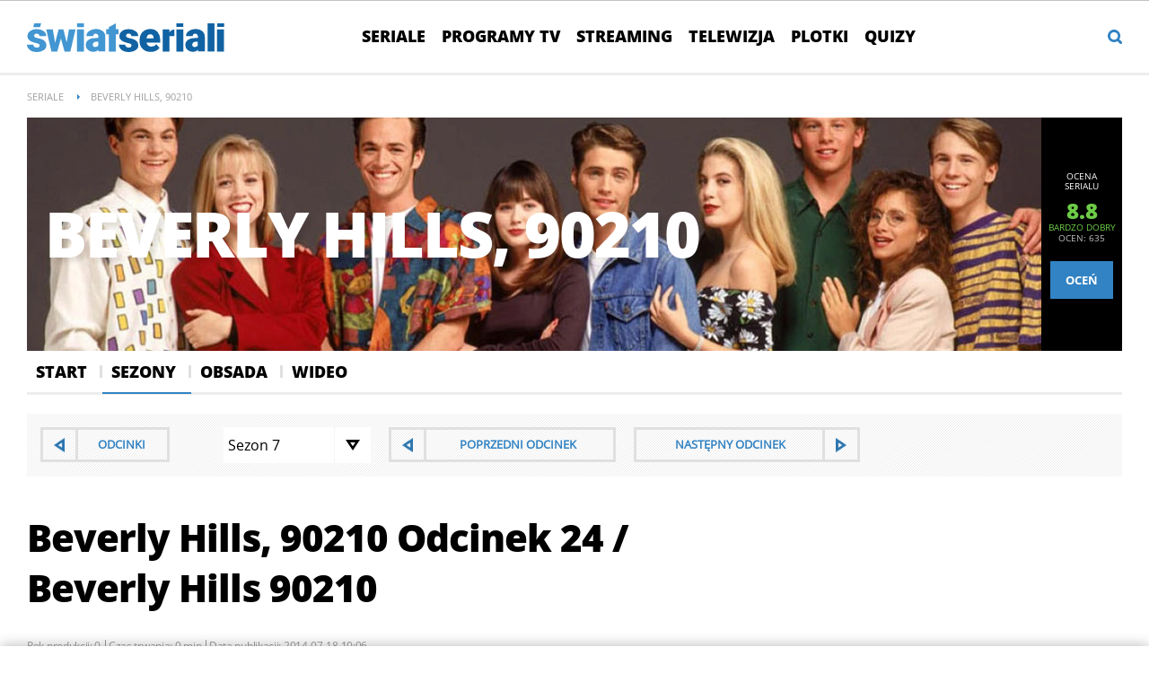

--- FILE ---
content_type: text/html; charset=UTF-8
request_url: https://swiatseriali.interia.pl/odcinki/seriale/beverly-hills-90210-1109/news-beverly-hills-90210,nId,1470626,eId,48699
body_size: 28777
content:
<!DOCTYPE html><!--[if lt IE 7]> <html class="no-js ie6 oldie" lang="pl"> <![endif]-->
<!--[if IE 7]>    <html class="no-js ie7 oldie" lang="pl"> <![endif]-->
<!--[if IE 8]>    <html class="no-js ie8 oldie" lang="pl" xmlns:fb="http://www.facebook.com/2008/fbml"> <![endif]-->
<!--[if IE 9]>    <html class="no-js ie9" lang="pl"> <![endif]-->
<!--[if gt IE 9]><!--> <html class="no-js" lang="pl"> <!--<![endif]-->
<head>
    <meta http-equiv="X-UA-Compatible" content="IE=edge" >
<meta charset="UTF-8">
<meta name="viewport" content="initial-scale=1,maximum-scale=1,width=device-width,user-scalable=no" >
<meta name="theme-color" content="#3283c3" >
<meta name="referrer" content="unsafe-url" >
<meta name="robots" content="index, follow" >
<meta name="Author" content="INTERIA.PL" >
<meta name="GOOGLEBOT" content="NOODP" >
<meta name="Description" content="Beverly Hills, 90210 odcinek Beverly Hills 90210 / 24. Dick umiera po przedawkowaniu heroiny. Jego śmierć... - swiatseriali.interia.pl" >
    
    <title>Beverly Hills, 90210 odcinek Beverly Hills 90210 / 24 - Świat Seriali - opisy odcinków, streszczenia</title>
    <script>
var __iwa=__iwa||[];


        window.Inpl = window.Inpl||{};
        window.Inpl.host = "swiatseriali.interia.pl";
        window.Inpl.trackerId = "1";
        window.Inpl.WebTr={};
        if(!window.disallowInsets){
        
        Inpl.WebTr.gemius={};
        Inpl.WebTr.gemius.host="//interia.hit.gemius.pl/";
        Inpl.WebTr.gemius.identifier=".KE1ZrAkuZpWyIWeAfK97uTk.IjpuMyfNKY2AC4sJgr.p7";
        
        
        var Inpl=window.Inpl||{};function gemius_pending(i){window[i]=window[i]||function(){var e=window[i+"_pdata"]=window[i+"_pdata"]||[];e[e.length]=arguments}}Inpl.skipGemiusIdent||(pp_gemius_identifier=Inpl.WebTr.gemius.identifier,pp_gemius_time_identifier=Inpl.WebTr.gemius.time_identifier),Inpl.gemiusOff||(gemius_pending("gemius_hit"),gemius_pending("gemius_event"),gemius_pending("pp_gemius_hit"),gemius_pending("pp_gemius_event"),function(r,o){try{function e(e,i){var t=r.createElement(o),s=e?Inpl.WebTr.gemius.host+"sweqevub.js":Inpl.WebTr.gemius.host+"xgemius.js";n=e?"sweqevub":"xgemius",p=e?6:1,t.setAttribute("async","async"),t.setAttribute("defer","defer"),t.onerror=function(){void 0!==Inpl&&void 0!==Inpl.Abd&&Inpl.Abd.trackError(n,p)},t.onload=function(){void 0!==Inpl&&void 0!==Inpl.Abd&&Inpl.Abd.registerScript(n,p)},t.src=d+":"+s,u.parentNode.insertBefore(t,u),i&&t.addEventListener?t.addEventListener(["on","er","r","or"].join(""),i,!1):i&&t.attachEvent&&t.attachEvent("onerror",i)}var u=r.getElementsByTagName(o)[0],d="http"+("https:"==location.protocol?"s":"");e(0,function(){e(1)})}catch(e){window.Inpl&&window.Inpl.Log&&Inpl.Log.log("gemius_inset_error",e)}}(document,"script"));var __iwa=__iwa||[];__iwa.push(["setCustomVar","gemius_hg","1","page"]),Inpl.skipGemiusIdent||(__iwa.push(["setCustomVar","gemiusId",pp_gemius_identifier,"page"]),__iwa.push(["setCustomVar","gemiusTime",pp_gemius_time_identifier,"page"]));
        
        Inpl.WebTr.tout = {};
        Inpl.WebTr.tout.url= "//js.iplsc.com/inpl.tout/1.0.69/inpl.tout.js";
        Inpl.WebTr.tout.includeBreakingNews=1;    
        Inpl.WebTr.tout.includeTout=1;
        Inpl.WebTr.tout.color=null;
        Inpl.WebTr.tout.theme=null;
        !function(e,t,u){e.Inpl=e.Inpl||{},e.Inpl.Tout=e.Inpl.Tout||{},e.Inpl.Tout.create=function(e){this.queue=this.queue||[],this.queue.push(e)};var n={includeTout:e.Inpl.WebTr.tout.includeTout,includeBreakingNews:e.Inpl.WebTr.tout.includeBreakingNews,includeNews:e.Inpl.WebTr.tout.includeNews,theme:e.Inpl.WebTr.tout.theme,color:e.Inpl.WebTr.tout.color},l=t.createElement("script");l.src=u,t.querySelector("head").appendChild(l),e.Inpl.Tout.create(n)}(window,document,Inpl.WebTr.tout.url);
    
        Inpl.WebTr.distribution = {};
        Inpl.WebTr.distribution.url= "//js.iplsc.com/inpl.distribution/latest/inpl.distribution.js";
        Inpl.WebTr.distribution.includeBack=0;
        Inpl.WebTr.distribution.enableBackDefault=1;    
        Inpl.WebTr.distribution.anchorBack=null;
        Inpl.WebTr.distribution.backUrl=null;
        Inpl.WebTr.distribution.includePrzescroll=1;
        Inpl.WebTr.distribution.includeNewPrzescroll=0;
        Inpl.WebTr.distribution.enablePrzescrollDefault=1;
         Inpl.WebTr.distribution.enablePrzescrollOnNewService=0;   
        Inpl.WebTr.distribution.anchorPrzescroll="wz";
        Inpl.WebTr.distribution.przescrollUrl=null;      
        ((e,r,i)=>{e.Inpl=e.Inpl||{},e.Inpl.Distribution=e.Inpl.Distribution||{},e.Inpl.Distribution.init=function(e){this.queue=this.queue||[],this.queue.push(e)};var l={includeBack:e.Inpl.WebTr.distribution.includeBack,enableBackDefault:e.Inpl.WebTr.distribution.enableBackDefault,anchorBack:e.Inpl.WebTr.distribution.anchorBack,backUrl:e.Inpl.WebTr.distribution.backUrl,includePrzescroll:e.Inpl.WebTr.distribution.includePrzescroll,enablePrzescrollDefault:e.Inpl.WebTr.distribution.enablePrzescrollDefault,enablePrzescrollOnNewService:e.Inpl.WebTr.distribution.enablePrzescrollOnNewService,anchorPrzescroll:e.Inpl.WebTr.distribution.anchorPrzescroll,przescrollUrl:e.Inpl.WebTr.distribution.przescrollUrl},n=r.createElement("script");n.src=i,r.querySelector("head").appendChild(n),e.Inpl.Distribution.init(l)})(window,document,Inpl.WebTr.distribution.url);
    
        var __iwa = __iwa || [];
        Inpl.WebTr.iwa = {};
        Inpl.Ad = Inpl.Ad || {};
        Inpl.Ad.exSettings = Inpl.Ad.exSettings || {};
        Inpl.Ad.exSettings.keywords = Inpl.Ad.exSettings.keywords || {};
        __iwa.push(['setCustomVar','webtrack','true','page']);
        __iwa.push(['setCustomVar','webtrack','true','page']);
        __iwa.push(['setCustomVar','webtrack_date','1/21/2026, 7:19:16 AM','page']);
        __iwa.push(['setCustomVar','keywords',Inpl.Ad.exSettings.keywords.DFP,'page']);
        __iwa.push(['setCustomVar','path_prefix',Inpl.Ad.exSettings.pathPrefix,'page']);
        Inpl.WebTr.iwa.crossorigin = 0;
        Inpl.WebTr.iwa.plugins = {"performance":{"name":"performance"},"pageheight":{"name":"pageheight"},"scroll":{"name":"scroll"},"timeSpent":{"name":"timeSpent"},"viewAbility":{"name":"viewAbility"},"browserFeatures":{"name":"browserFeatures"}};
        Inpl.WebTr.iwa.noPv = false;
        Inpl.WebTr.iwa.trackerId = window.Inpl.trackerId;
        Inpl.WebTr.iwa.iwa3Source = "//js.iplsc.com/iwa3/3.0.140/";
        Inpl.WebTr.iwa.iwa3Collector = "//iwa3.hit.interia.pl:443";
        Inpl.WebTr.iwa.sessionHost = window.Inpl.host;
        !function(e){var i={};function n(r){if(i[r])return i[r].exports;var t=i[r]={i:r,l:!1,exports:{}};return e[r].call(t.exports,t,t.exports,n),t.l=!0,t.exports}n.m=e,n.c=i,n.d=function(e,i,r){n.o(e,i)||Object.defineProperty(e,i,{enumerable:!0,get:r})},n.r=function(e){"undefined"!=typeof Symbol&&Symbol.toStringTag&&Object.defineProperty(e,Symbol.toStringTag,{value:"Module"}),Object.defineProperty(e,"__esModule",{value:!0})},n.t=function(e,i){if(1&i&&(e=n(e)),8&i)return e;if(4&i&&"object"==typeof e&&e&&e.__esModule)return e;var r=Object.create(null);if(n.r(r),Object.defineProperty(r,"default",{enumerable:!0,value:e}),2&i&&"string"!=typeof e)for(var t in e)n.d(r,t,function(i){return e[i]}.bind(null,t));return r},n.n=function(e){var i=e&&e.__esModule?function(){return e.default}:function(){return e};return n.d(i,"a",i),i},n.o=function(e,i){return Object.prototype.hasOwnProperty.call(e,i)},n.p="/",n(n.s=0)}([function(e,i){"undefined"==typeof iwa&&(window.iwa=function(){return iwa3.apply(null,arguments)});var n=window.Inpl||{};window.emptyString="",function(e,i,r,t,o,a){var w=Object.entries&&"undefined"!=typeof Promise&&-1!==Promise.toString().indexOf("[native code]")?1:0;window.iwa3BaseURL=w?e+"new/":e+"old/";var s=window.iwa3BaseURL+"main.iwa.js";window.IWA3Object="iwa3";var c="script";window.iwa3=window.iwa3||function(){window.iwa3.q=window.iwa3.q||[],window.iwa3.q.push(arguments)};var u=document.createElement(c);n.WebTr.iwa.sessionHost?u.src="https:"+t+"/"+a+"iwa_core?ts="+Date.now()+"&u="+encodeURIComponent(location.href)+"&sh="+n.WebTr.iwa.sessionHost:u.src="https:"+t+"/"+a+"iwa_core?ts="+Date.now()+"&u="+encodeURIComponent(location.href)+"&sh="+location.host.replace("www.",""),u.async=1;var d=document.createElement(c),l=document.getElementsByTagName(c)[0];d.async=1,iwa3("config",{request:{socket:{url:"wss:"+t+"/"+a+"collector"},http:{url:"https:"+t}}}),d.src=s,n.WebTr.iwa.crossorigin&&d.setAttribute("crossorigin","anonymous"),l.parentNode.insertBefore(u,l),l.parentNode.insertBefore(d,l),u.onerror=function(){void 0!==n&&void 0!==n.Abd&&n.Abd.trackError("iwa3",3)},u.onload=function(){void 0!==n&&void 0!==n.Abd&&n.Abd.registerScript("iwa3",3)}}(n.WebTr.iwa.iwa3Source,0,0,n.WebTr.iwa.iwa3Collector,0,window.emptyString),n.WebTr.iwa.sessionHost?iwa("create",n.WebTr.iwa.trackerId,{sessionDomain:n.WebTr.iwa.sessionHost}):iwa("create",n.WebTr.iwa.trackerId);var r={};for(var t in n.WebTr.iwa.plugins)n.WebTr.iwa.plugins.hasOwnProperty(t)&&(o(),"clickMap"===t?iwa("clickMap"):iwa("plugin","register",t,r));function o(){for(var e in r={},n.WebTr.iwa.plugins[t].cv)n.WebTr.iwa.plugins[t].cv.hasOwnProperty(e)&&(r[n.WebTr.iwa.plugins[t].cv[e].name]=n.WebTr.iwa.plugins[t].cv[e].value)}if(window.iwaCustomVariablesData)for(var a in window.iwaCustomVariablesData)window.iwaCustomVariablesData.hasOwnProperty(a)&&iwa("setCustomVar",a,window.iwaCustomVariablesData[a],"page");n.WebTr.iwa.noPv||iwa("send","pageview")}]);
        iwa('plugin', 'register', 'rodo');
    
        Inpl.WebTr.ga4={};
        Inpl.WebTr.ga4.codes={"0":{"value":"G-GF127JJRJW","cookieDomain":"swiatseriali.interia.pl"}};
        (o=>{o.addEventListener("load",()=>{for(var e in Inpl.WebTr.ga4.codes){var a,t,n;Inpl.WebTr.ga4.codes.hasOwnProperty(e)&&(a=Inpl.WebTr.ga4.codes[e].value,e=Inpl.WebTr.ga4.codes[e].cookieDomain,n="script",t=document.createElement(n),n=document.getElementsByTagName(n)[0],t.async=1,t.src="https://www.googletagmanager.com/gtag/js?id="+a,n.parentNode.insertBefore(t,n),o.dataLayer=o.dataLayer||[],o.gtag=function(){dataLayer.push(arguments)},o.gtag("js",new Date),e&&""!==e?o.gtag("config",a,{cookie_domain:e}):o.gtag("config",a),t.onload=function(){let a=dataLayer.push;dataLayer.push=(...e)=>{requestAnimationFrame(()=>{setTimeout(()=>{a(...e)},0)})}})}})})(window);
        
        Inpl.WebTr.rd = {};
        Inpl.WebTr.rd.crossorigin = 0;
        Inpl.WebTr.rd.rodoScriptDir="//js.iplsc.com/inpl.rd/latest/";
        Inpl.WebTr.rd.rodoJsonDir="https://prywatnosc.interia.pl/rodo/messages-pl";
        !function(){var o="script",r=(window.rodoScriptDir=Inpl.WebTr.rd.rodoScriptDir,window.rodoJsonDir=Inpl.WebTr.rd.rodoJsonDir,document.createElement(o)),o=document.getElementsByTagName(o)[0];Inpl.WebTr.rd.crossorigin&&r.setAttribute("crossorigin","anonymous"),r.src=Inpl.WebTr.rd.rodoScriptDir+"inpl.rd.jssc",r.async=1,o.parentNode.insertBefore(r,o),window.googletag=window.googletag||{cmd:[]};try{localStorage.setItem("adoceanRodoKeyword","rodo_4")}catch(o){}}();
    
        Inpl.WebTr.webvitals = {};
        Inpl.WebTr.webvitals.traffic = "100";
        Inpl.WebTr.webvitals.url = "//js.iplsc.com/inpl.web-vitals/5.0.30/inpl.web-vitals.js";
        Inpl.WebTr.webvitals.enableWaterfallData = false;
        Inpl.WebTr.webvitals.waterfallDataTraffic = 1;
        Inpl.WebTr.webvitals.enablePerformanceMeasures = false;
        Inpl.WebTr.webvitals.performanceMeasuresTraffic = 1;
        Inpl.WebTr.webvitals.enableInlineAssetsData = false;
        Inpl.WebTr.webvitals.inlineAssetsDataTraffic = 1;
        (()=>{"use strict";let e=window.Inpl||{};!function(t,r,i){if(100*Math.random()<=i.traffic&&null===t.querySelector('script[src*="inpl.web-vitals"]')&&i.url){let r=t.createElement("script");r.src=i.url,t.head.appendChild(r),e.WebTr.webvitals.version="5.0.15"}}(document,navigator,e.WebTr.webvitals)})();
    
        Inpl.WebTr.pixelfb = {};;
        Inpl.WebTr.pixelfb.id = "238861105225571";
        var Inpl=window.Inpl||{};window.addEventListener("load",function(){var e,n,t,r;e=document,n="script",t=Inpl.WebTr.pixelfb.id,r=e.getElementsByTagName(n)[0],(e=e.createElement(n)).async=!0,e.src="https://www.facebook.com/tr?id="+t+"&ev=PageView&noscript=1",r.parentNode.insertBefore(e,r)});
    }/* Wygenerowano dla default/swiatseriali.interia.pl - 21.01.2026, 08:19:16  */
</script>        
<script src="https://js.iplsc.com/inpl.storage/1.0.5/inpl.storage.js"></script>    <script type="text/javascript" src="https://w.iplsc.com/external/jquery/jquery-1.8.3.js"></script>
<script type="text/javascript">
    //<!--
    
jQuery(document).ready(function(){
try{ window.$j = jQuery.noConflict(); } catch(e){}
});
window.Inpl = window.Inpl || {};
window.Inpl.CommonHeader = {
config: {
className: 'common-header--outer'
}
};
(function (l, o, g) {
l.Inpl = l.Inpl || {};
l.Inpl.Log = l.Inpl.Log || {};
var Log = l.Inpl.Log;
Log.NOTICE = 'notice';
Log.WARN = 'warn';
Log['ER' +'ROR'] = 'er'+'ror';
Log.INFO = 'info';
Log.partSize = 4;
Log.__queue = [];
var methods = ['init','onE'+'rror', 'log'];
for (var i in methods) {
if (methods.hasOwnProperty(i)) {
(function (f) {
l.Inpl.Log[f] = function () {
var args = Array.prototype.slice.call(arguments);
Array.prototype.unshift.call(args, f);
l.Inpl.Log.__queue.push(args);
}
})(methods[i]);
}
}
if (o) {
window.addEventListener("load", function () {
var lib = document.createElement('script');
lib.src = o;
lib.async = 1;
document.head.appendChild(lib);
});
}
l['one'+'rror'] = function () {
var args = Array.prototype.slice.call(arguments);
l.Inpl.Log['onE'+'rror'].apply(Log, args);

};
Log.init();

})(window, '//js.iplsc.com/inpl.log/1.0.18/inpl.log.js');    //-->
</script>    <link href="/s/main-6de24fd45048f183ac7bd59661d8cc38.css" media="all" rel="stylesheet" type="text/css" >
<link href="/s/print-2c8bb67e30695b22aab8948740d994a7.css" media="print" rel="stylesheet" type="text/css" >
<link href="/s/header-5de74022230da05d3606753e1c12c775.css" media="all" rel="stylesheet" type="text/css" >
<link href="/i/swiatseriali-ico-144x144.png" rel="apple-touch-icon-precomposed" sizes="144x144" >
<link href="/i/swiatseriali-ico-114x114.png" rel="apple-touch-icon-precomposed" sizes="114x114" >
<link href="/i/swiatseriali-ico-72x72.png" rel="apple-touch-icon-precomposed" sizes="72x72" >
<link href="/i/swiatseriali-ico-57x57.png" rel="apple-touch-icon-precomposed" sizes="57x57" >
<link href="/manifest.json" rel="manifest" type="application/json" >
<link href="https://i.iplsc.com/-/0004Y2KWS6J8IUTL-C0.webp" rel="preload" as="image" media="(max-width: 479px)" fetchpriority="high" >
<link href="https://i.iplsc.com/-/0004Y2KXX5UWY73S-C0.webp" rel="preload" as="image" media="(min-width: 480px) and (max-width:767px)" fetchpriority="high" >
<link href="https://i.iplsc.com/-/0004Y2KZAUHUVUNN-C0.webp" rel="preload" as="image" media="(min-width: 768px) and (max-width:999px)" fetchpriority="high" >
<link href="https://i.iplsc.com/-/0004Y2L1UX88J1KP-C0.webp" rel="preload" as="image" media="(min-width: 1000px)" fetchpriority="high" >
<link href="/sd/Ads/basicStyle.less?v=1" media="screen" rel="preload" type="text/css" as="style" onload="this.onload=null;this.rel='stylesheet'" >
<link href="/s/serial-a65e7d7f29fac0ff4e1072d5586a55f6.css" media="all" rel="stylesheet" type="text/css" >
<!--[if lte IE 8]><link href="/s/ie8/serial.css" media="all" rel="stylesheet" type="text/css" ><![endif]-->
<link href="/sd/Ads/style.less?v=89" media="screen" rel="stylesheet" type="text/css" >
<link href="/s/article-998f5523ba11c8711b1b44e5c67edbdc.css" media="all" rel="stylesheet" type="text/css" >
<link href="/f/open-sans-3/OpenSans-ExtraBold.woff2" rel="preload" type="font/woff2" title="" as="font" crossorigin="anonymous" >
<link href="/f/open-sans-3/OpenSans-Bold.woff2" rel="preload" type="font/woff2" title="" as="font" crossorigin="anonymous" >
<link href="/f/open-sans-3/OpenSans-Regular.woff2" rel="preload" type="font/woff2" title="" as="font" crossorigin="anonymous" >
<link href="/sd/Navigation/styleModalInfo.less?v=7" media="screen" rel="stylesheet" type="text/css" >    <link href="https://swiatseriali.interia.pl/feed" rel="alternate" type="application/rss+xml" title="swiatseriali.interia.pl - kanał RSS" >        <style  media="screen">
<!--
/* ~czarny*/
body {
  --siteHeight: '0px';
  --siteAnimationTime: 0.3s;
}
#ad-stat {
  height: 0;
}
#ad-sitebranding {
  width: 100%;
}
#ad-sitebranding div[id^=google_ads_iframe] {
  font-size: 16px;
}
#sponsCont.spons-ph {
  border-bottom: 1px solid #c3c3c3;
  position: fixed;
  width: 100%;
  overflow: hidden;
  z-index: 999999;
  padding-bottom: 0;
  top: 0px;
  background-color: white;
  height: 0;
  transition: all var(--siteAnimationTime) ease;
}
@media only screen and (min-width: 1000px) {
  .body__ad-spons--desktop-ph .common-header {
    transform: translateY(150px);
  }
  .body__common-header--fixed:not(.body__ad-spons--desktop).body__ad-spons--desktop-ph .common-header {
    transform: translateY(75px);
  }
}
@media only screen and (max-width: 999px) {
  .body__ad-spons--mobile-ph .common-header {
    transform: translateY(60px);
  }
}

-->
</style>
<style  media="screen">
<!--
/* ~czarny*/
#primary_recommend_block {
  margin-top: 30px;
}
#primary_recommend_block.recommend-block ul {
  display: grid;
  grid-template-columns: repeat(2, 50%);
  overflow: unset;
  list-style: none;
  padding-left: unset;
}
@media only screen and (max-width: 479px) {
  #primary_recommend_block.recommend-block ul {
    grid-template-columns: repeat(1, 100%);
  }
}
#primary_recommend_block.recommend-block ul::before {
  content: none;
}
#primary_recommend_block.recommend-block ul #ad-view-banner_zobacz_takze {
  grid-column-start: 1;
  grid-column-end: 3;
  grid-row-start: 3;
  grid-row-end: 4;
}
.noAds#primary_recommend_block.recommend-block ul #ad-view-banner_zobacz_takze {
  display: none;
}
@media only screen and (max-width: 479px) {
  #primary_recommend_block.recommend-block ul #ad-view-banner_zobacz_takze {
    grid-column-start: 1;
    grid-column-end: 2;
    grid-row-start: 4;
    grid-row-end: 5;
    margin: 0 -10px;
  }
}
#primary_recommend_block.recommend-block ul #ad-view-banner_zobacz_takze .ad-container.wide-ad {
  border-top: 1px solid #ededed;
  border-bottom: 1px solid #ededed;
  margin-bottom: 40px;
}
#primary_recommend_block.recommend-block ul #ad-view-banner_zobacz_takze .ad-container.wide-ad .inner-ad {
  display: flex;
  align-items: center;
  justify-content: center;
  padding: 40px 0;
  min-height: 300px;
  width: 100%;
  background: url(https://js.iplsc.com/inpl.uanc/latest/assets/images/interia_ad_ph.svg) no-repeat center / 72px 150px;
}
@media only screen and (max-width: 479px) {
  #primary_recommend_block.recommend-block ul #ad-view-banner_zobacz_takze .ad-container.wide-ad .inner-ad {
    padding: 40px 0 30px;
    min-height: 250px;
  }
}
#primary_recommend_block.recommend-block ul #ad-view-banner_zobacz_takze .ad-container.wide-ad .inner-ad #banner_zobacz_takze,
#primary_recommend_block.recommend-block ul #ad-view-banner_zobacz_takze .ad-container.wide-ad .inner-ad #ad-banner_zobacz_takze {
  text-align: center;
  position: relative;
  width: 100%;
}
#primary_recommend_block.recommend-block ul #ad-view-banner_zobacz_takze .ad-container.wide-ad .inner-ad #banner_zobacz_takze:before,
#primary_recommend_block.recommend-block ul #ad-view-banner_zobacz_takze .ad-container.wide-ad .inner-ad #ad-banner_zobacz_takze:before {
  font-size: 10px;
  font-family: Arial,sans-serif;
  text-transform: uppercase;
  text-align: center;
  color: #bdc0c2;
  width: 100%;
  content: 'REKLAMA';
  position: absolute;
  left: 50%;
  transform: translateX(-50%);
  top: -30px;
}
#primary_recommend_block.recommend-block ul li {
  margin-right: 20px;
  margin-left: 20px;
}
@media only screen and (max-width: 1279px) {
  #primary_recommend_block.recommend-block ul li {
    margin-right: 10px;
    margin-left: 10px;
  }
}

-->
</style>
<style  media="screen">
<!--
        
-->
</style>
<style  media="screen">
<!--
.serial-header{ background-repeat: no-repeat; background-size: 100%; height: auto; } @media only screen and (max-width: 479px){.serial-header{background-image: url("https://i.iplsc.com/-/0004Y2KWS6J8IUTL-C0.webp")!important;padding-bottom: 54.1%;}} @media only screen and (min-width: 480px) and (max-width:767px){.serial-header{background-image: url("https://i.iplsc.com/-/0004Y2KXX5UWY73S-C0.webp")!important;padding-bottom: 33.8%;}} @media only screen and (min-width: 768px) and (max-width:999px){.serial-header{background-image: url("https://i.iplsc.com/-/0004Y2KZAUHUVUNN-C0.webp")!important;padding-bottom: 27.6%;}} @media only screen and (min-width: 1000px){.serial-header{background-image: url("https://i.iplsc.com/-/0004Y2L1UX88J1KP-C0.webp")!important;padding-bottom: 21.3%;}}
-->
</style>
<style  media="screen">
<!--
#primary_recommend_block .has-theme-type-1 .tile-magazine-img{width:100%;aspect-ratio:380/317;}
-->
</style>
<style  media="screen">
<!--
#ad-scroll_footer {margin-top: 25px;}
        #ad-scroll_footer:before {content: "REKLAMA";position: absolute;margin-top: -20px;text-align: center;font: 700 10px/21px Open Sans,Arial,sans-serif;letter-spacing: .25px;color: #9f9e9e;line-height: 18px;z-index: 1;}
        body.inpl-tout-sticky #adxFixedAdMainCont.adx-mobile-fixed { bottom: 0 !important; }
        body.inpl-tout-hidden #adxFixedAdMainCont.adx-mobile-fixed { bottom: -150px !important; }
        #adxFixedAdMainCont.adx-mobile-fixed{display:flex;width:100%;position:fixed;background-color:rgba(255,255,255);bottom:0;left:0;align-items:center;margin:auto;justify-content:space-around;z-index:99999;padding-bottom: 5px;-webkit-box-shadow: 0px -5px 5px -5px rgba(66, 68, 90, 0.5);-moz-box-shadow: 0px -5px 5px -5px rgba(66, 68, 90, 0.5);box-shadow: 0px -5px 5px -5px rgba(66, 68, 90, 0.5);}
        #adxFixedAdMainCont .adx-mobile-fixed-close {cursor: pointer;position: absolute;right: 25px;top: -28px;width: 85px;height: 30px;background: #FFFFFF url(//e.hub.com.pl/img/close.svg) 64px 12px no-repeat padding-box;-webkit-box-shadow: 0px -3px 5px -2px rgba(66, 68, 90, 0.5);-moz-box-shadow: 0px -3px 5px -2px rgba(66, 68, 90, 0.5);box-shadow: 0px -3px 5px -2px rgb(66 68 90 / 50%);border-top-left-radius: 4px;border-top-right-radius: 4px;}
        #adxFixedAdMainCont .adx-mobile-fixed-close:before {content: "Zamknij";position: absolute;text-align: center;font: 700 12px/21px Open Sans,Arial,sans-serif;letter-spacing: .25px;color: #9f9e9e;line-height: 18px;z-index: 1;padding: 7px 0px 0px 15px;}
        #adxFixedAdMainCont .adx-mobile-fixed-content{display:flex;align-items:center;}
        #adxFixedAdMainCont .adx-mobile-fixed-ad-cont{margin:0 auto;}

-->
</style>
<style  media="screen">
<!--
.container-emotions-like-bar{margin-bottom:20px;height:40px;}
-->
</style>
<style  media="screen">
<!--
#recommend_block .has-theme-type-1 .tile-magazine-img{width:100%;aspect-ratio:380/317;}
-->
</style>
    <!--[if lte IE 8]>
    
<script src="https://w.iplsc.com/external/polyfillsIe8/1.0.0/polyfillsIe8.js"></script>    <link rel="stylesheet" type="text/css" media="all" href="/s/ie8.css"/>
    <![endif]-->
                <script>window.addEventListener("load", function(){    if(Inpl.Ad && Inpl.Ad.isExternalService === false) {        window.iwa3 && window.iwa3("trackEvent","uanc","lib","loaded", "true");    } else {        window.iwa3 && window.iwa3("trackEvent","uanc","lib","loaded", "false");    }});window.Inpl = (window.Inpl || {});window.Inpl.Ad = (window.Inpl.Ad || {});window.Inpl.Ad.settings = (window.Inpl.Ad.settings || {});window.Inpl.Ad.settings.isRWD=true;window.Inpl.Ad.settings.serviceId=1003;window.Inpl.Ad.settings.urlParams={"nId":"1470626","eId":"48699"};window.Inpl.Ad.settings.isIplv2=true;window.Inpl.Ad.exSettings = (window.Inpl.Ad.exSettings || {});window.Inpl.Ad.exSettings.keywords = (window.Inpl.Ad.exSettings.keywords || {});window.Inpl.Ad.exSettings.keywords.DFP ? window.Inpl.Ad.exSettings.keywords.DFP += ",iplv2" : window.Inpl.Ad.exSettings.keywords.DFP = "iplv2";window.Inpl.Ad.exSettings.keywords.ADOCEAN ? window.Inpl.Ad.exSettings.keywords.ADOCEAN += ",iplv2" : window.Inpl.Ad.exSettings.keywords.ADOCEAN = "iplv2";</script>        <script>(function() {
                    window.Inpl = window.Inpl || {};
                    window.Inpl.Ad = window.Inpl.Ad || {};
                    window.Inpl.Ad.settings = window.Inpl.Ad.settings || {};
                    Inpl.Ad.settings.config = {}; })();</script>                <meta property="og:site_name" content="Swiatseriali Interia" />    <meta property="fb:app_id" content="438577716225831" />    <script>
        window.CONFIG = {
            servers: {
                image: 'i.iplsc.com',
                js: 'w.iplsc.com'
            }
        };
    </script>
            <meta name="google-play-app" content="app-id=pl.interia.news"/>
        <script type="application/ld+json">{"@context":"https:\/\/schema.org","@type":"BreadcrumbList","numberOfItems":2,"itemListelement":[{"@type":"ListItem","position":3,"item":{"name":"Seriale","@id":"https:\/\/swiatseriali.interia.pl\/seriale"}},{"@type":"ListItem","position":4,"item":{"name":"Beverly Hills, 90210"}}]}</script></head>
<body class="serial-main serial-episode">
<div id="fb-root"></div>    


<div data-ad-mobile="" data-ad-desktop="" id="sponsCont" class="spons-ph">

    <script>

    window.addEventListener('Inpl.sitebranding.loaded', function(ev) {
        var adContainer = document.getElementById('sitebranding1');
        if (adContainer) {
            adContainer.style.display = 'block';
        }
    });

</script>
<div id="ad-sitebranding" class="divAlignCenter" data-ad-sitebranding-ph=true></div>

        </div>

    <div class="page-container is-header" data-google-interstitial="false">
        <div class="branding-place"></div>
        <header class="common-header" id="common-header-root">
            



<div class="common-header__container container">
    
<div class="common-header__logo">
                <a class="common-header__service-logo" onclick="" href="/#iwa_source=logo" title="Przejdź do strony głównej serwisu Świat Seriali na INTERIA.PL" rel="home">
                            <img src="/i/service_logo_s_new.svg" alt="Świat Seriali" data-two-line-service-logo="">
                    </a>
    </div>


                <div class="common-header__navigation">
        <nav class="common-header__desktop common-header__navigation-container">
                                                                    <ul class="common-header__navigation-list d1" >
                    
                                    <li class="i1 common-header__navigation-item common-header__navigation-item--first"><a onclick="iwa('trackEvent','nawigacja', 'pasek_gorny', 'klik', 'pasek_gorny', 'kat_seriale')"  class="common-header__navigation-item-link" href="/seriale">Seriale</a></li>            <li class="i2 common-header__navigation-item"><a onclick="iwa('trackEvent','nawigacja', 'pasek_gorny', 'klik', 'pasek_gorny', 'kat_programy_tv')"  class="common-header__navigation-item-link" href="/programy">Programy TV</a></li>            <li class="i3 common-header__navigation-item"><a onclick="iwa('trackEvent','nawigacja', 'pasek_gorny', 'klik', 'pasek_gorny', 'kat_streaming')"  class="common-header__navigation-item-link" href="/vod">Streaming</a></li>            <li class="i4 common-header__navigation-item"><a onclick="iwa('trackEvent','nawigacja', 'pasek_gorny', 'klik', 'pasek_gorny', 'kat_telewizja')"  class="common-header__navigation-item-link" href="/telewizja">Telewizja</a></li>            <li class="i5 common-header__navigation-item"><a onclick="iwa('trackEvent','nawigacja', 'pasek_gorny', 'klik', 'pasek_gorny', 'kat_plotki')"  class="common-header__navigation-item-link" href="/plotki">Plotki</a></li>            <li class="i6 common-header__navigation-item common-header__navigation-item--last"><a onclick="iwa('trackEvent','nawigacja', 'pasek_gorny', 'klik', 'pasek_gorny', 'kat_quizy')"  class="common-header__navigation-item-link" href="/quizy">Quizy</a></li>                    </ul>
            
                                </nav>
        <nav style="display:none"  class="common-header__mobile common-header__navigation-container">
            <div class="portal-menu-close common-header__mobile-close">
                <svg xmlns="http://www.w3.org/2000/svg" viewBox="0 0 21.9 21.9">
                    <path d="M11.7 11L22 21.3l-.7.7L11 11.7.7 21.9l-.7-.7L10.3 11 0 .7.7 0 11 10.3 21.2 0l.7.7L11.7 11z" fill-rule="evenodd" clip-rule="evenodd" fill="#fff"></path>
                </svg>
            </div>
            <div class="common-header__navigation-menu-container">
                                                <div class="serviceSectionLinksContainer">
                    <ul class="serviceSectionLinks d1">
                        <li class="serviceName">Świat Seriali</li>
                                                                                    
                                                <li class="i1 common-header__navigation-item common-header__navigation-item--first"><a onclick="iwa('trackEvent','nawigacja', 'pasek_gorny', 'klik', 'hamburger', 'kat_seriale')" class="common-header__navigation-item-link" href="/seriale">Seriale</a></li>            <li class="i2 common-header__navigation-item"><a onclick="iwa('trackEvent','nawigacja', 'pasek_gorny', 'klik', 'hamburger', 'kat_programy_tv')" class="common-header__navigation-item-link" href="/programy">Programy TV</a></li>            <li class="i3 common-header__navigation-item"><a onclick="iwa('trackEvent','nawigacja', 'pasek_gorny', 'klik', 'hamburger', 'kat_streaming')" class="common-header__navigation-item-link" href="/vod">Streaming</a></li>            <li class="i4 common-header__navigation-item"><a onclick="iwa('trackEvent','nawigacja', 'pasek_gorny', 'klik', 'hamburger', 'kat_telewizja')" class="common-header__navigation-item-link" href="/telewizja">Telewizja</a></li>            <li class="i5 common-header__navigation-item"><a onclick="iwa('trackEvent','nawigacja', 'pasek_gorny', 'klik', 'hamburger', 'kat_plotki')" class="common-header__navigation-item-link" href="/plotki">Plotki</a></li>            <li class="i6 common-header__navigation-item common-header__navigation-item--last"><a onclick="iwa('trackEvent','nawigacja', 'pasek_gorny', 'klik', 'hamburger', 'kat_quizy')" class="common-header__navigation-item-link" href="/quizy">Quizy</a></li>                                                </ul>
                </div>
                <div class="sgpSectionLinksContainer" data-sgp-menu-section-root>
                    <div class="sgpSectionLinks__ringLoader"><div></div><div></div><div></div><div></div></div>
                </div>
            </div>

        </nav>
    </div>

    
    
    
            <div class="common-header__icon common-header__icon--search common-header__icon--right-1" data-header-popup-trigger="search">
    <svg class="common-header__icon--svg" xmlns="http://www.w3.org/2000/svg" viewBox="0 0 17 17">
        <path class="common-header__icon--svg-path" d="M16.53 16.51a1.6 1.6 0 0 1-2.26 0l-2.81-2.81a7.45 7.45 0 1 1 2.26-2.26l2.81 2.81a1.6 1.6 0 0 1 0 2.26zM7.51 3.01a4.5 4.5 0 1 0 0 9 4.5 4.5 0 0 0 0-9z"/>
    </svg>
</div>
<div id="common-search" class="common-header__popup standard-common-search" data-header-popup="search" data-header-popup-enable>
    <form action="https://szukaj.interia.pl/interia" method="get">
        <fieldset>
            <span class="standard-search-query">
                <input placeholder="Szukaj w serwisie..." id="search_query_1" class="search-query" type="text" name="q" value="" />
            </span>
        </fieldset>
    </form>
    <div class="search-hide-button" data-header-popup-hide="search"></div>
</div>    
    </div>



        </header>
    </div>



    <div class="container page-container top" data-google-interstitial="false">
        <div class="page-top">
                <section class="breadcrumbs hidden-sm hidden-rs hidden-xs">
                                        <div class="breadcrumbs-item">
                                    <a class="breadcrumbs-link i1" href="/seriale" itemprop="item">
                        <span>Seriale</span>
                    </a>
                                                </div>
                                            <div class="breadcrumbs-item">
                                                            <strong class="i2 ilast breadcrumbs-current">
                            <span>Beverly Hills, 90210</span>
                        </strong>
                                                </div>
                        </section>
                    </div>
        

    <div class="serial-header-container">
    <div class="row is-full-rs is-full-xs">
        <div class="col-xs-12">
            <div class="serial-header-wrap">
                                    <a href="/seriale/beverly-hills-90210-1109" title="Beverly Hills, 90210" class="serial-header-link"></a>
                                <div class="serial-header  has-image-bg">
                    <div class="serial-header-inside-wrap">
                        <div class="serial-header-inside">
                            <div class="serial-header-inside-text">
                                                                    <span class="serial-header-title">Beverly Hills, 90210                                                                            </span>
                                                            </div>
                        </div>
                    </div>
                </div>
                 <div class="serial-header-notebox">
                    
                    <div class="serial-header-notebox-label">Ocena<br />serialu</div>
                    <div class="serial-header-note is-8" data-average-int="8">
                        <div class="serial-header-note-value" data-average="8.776">8.8</div>
                        <div class="serial-header-note-text">Bardzo dobry</div>
                        <div class="serial-header-note-count">Ocen: <span class="serial-header-note-count-value">635</span></div>
                    </div>

                    <div class="serial-header-vote">
                        <div class="serial-header-vote-show">
                            Oceń
                        </div>
                        <div class="serial-header-vote-numbers">
                            <div class="serial-header-vote-number is-1" data-note="1">1</div>
                            <div class="serial-header-vote-number is-2" data-note="2">2</div>
                            <div class="serial-header-vote-number is-3" data-note="3">3</div>
                            <div class="serial-header-vote-number is-4" data-note="4">4</div>
                            <div class="serial-header-vote-number is-5" data-note="5">5</div>
                            <div class="serial-header-vote-number is-6" data-note="6">6</div>
                            <div class="serial-header-vote-number is-7" data-note="7">7</div>
                            <div class="serial-header-vote-number is-8" data-note="8">8</div>
                            <div class="serial-header-vote-number is-9" data-note="9">9</div>
                            <div class="serial-header-vote-number is-10" data-note="10">10</div>

                            <div class="serial-header-vote-hide" title="Zamknij"></div>
                        </div>
                    </div>

                    <script>
                                        </script>
                </div>
                            </div>
        </div>
    </div>

    <div class="row is-full-rs is-full-xs">
        <div class="col-xs-12">
                            <div class="base-simple-menu js-simple-menu has-color-theme-service">
                    <ul>
                                                                                                    <li class="simple-menu-el i">
                                <a href="/newsy/seriale/beverly-hills-90210-1109" class="simple-menu-el-link">Start</a>
                                                            </li>
                                                                                <li class="simple-menu-el i active has-submenu">
                                <a href="/odcinki/seriale/odcinki-seriale-beverly-hills-90210-1109,nPack,1,sId,9244" class="simple-menu-el-link">Sezony</a>
                                                                <ul class="simple-submenu">
                                                                            <li class="simple-submenu-el">
                                            <a href="/odcinki/seriale/odcinki-seriale-beverly-hills-90210-1109,nPack,1,sId,9244" class="simple-submenu-el-link">Sezon 10</a>
                                        </li>
                                                                            <li class="simple-submenu-el">
                                            <a href="/odcinki/seriale/odcinki-seriale-beverly-hills-90210-1109,nPack,1,sId,9243" class="simple-submenu-el-link">Sezon 9</a>
                                        </li>
                                                                            <li class="simple-submenu-el">
                                            <a href="/odcinki/seriale/odcinki-seriale-beverly-hills-90210-1109,nPack,1,sId,9242" class="simple-submenu-el-link">Sezon 8</a>
                                        </li>
                                                                            <li class="simple-submenu-el">
                                            <a href="/odcinki/seriale/odcinki-seriale-beverly-hills-90210-1109,nPack,1,sId,9241" class="simple-submenu-el-link">Sezon 7</a>
                                        </li>
                                                                            <li class="simple-submenu-el">
                                            <a href="/odcinki/seriale/odcinki-seriale-beverly-hills-90210-1109,nPack,1,sId,9240" class="simple-submenu-el-link">Sezon 6</a>
                                        </li>
                                                                            <li class="simple-submenu-el">
                                            <a href="/odcinki/seriale/odcinki-seriale-beverly-hills-90210-1109,nPack,1,sId,9239" class="simple-submenu-el-link">Sezon 5</a>
                                        </li>
                                                                            <li class="simple-submenu-el">
                                            <a href="/odcinki/seriale/odcinki-seriale-beverly-hills-90210-1109,nPack,1,sId,9238" class="simple-submenu-el-link">Sezon 4</a>
                                        </li>
                                                                            <li class="simple-submenu-el">
                                            <a href="/odcinki/seriale/odcinki-seriale-beverly-hills-90210-1109,nPack,1,sId,9235" class="simple-submenu-el-link">Sezon 3</a>
                                        </li>
                                                                            <li class="simple-submenu-el">
                                            <a href="/odcinki/seriale/odcinki-seriale-beverly-hills-90210-1109,nPack,1,sId,9237" class="simple-submenu-el-link">Sezon 2</a>
                                        </li>
                                                                            <li class="simple-submenu-el">
                                            <a href="/odcinki/seriale/odcinki-seriale-beverly-hills-90210-1109,nPack,1,sId,9236" class="simple-submenu-el-link">Sezon 1</a>
                                        </li>
                                                                    </ul>
                                                            </li>
                                                                                <li class="simple-menu-el i">
                                <a href="/obsada/seriale/beverly-hills-90210-1109/zdjecie,iId,1533969,iAId,122718" class="simple-menu-el-link">Obsada</a>
                                                            </li>
                                                                                <li class="simple-menu-el i is-last">
                                <a href="/wideo/seriale/beverly-hills-90210-1109" class="simple-menu-el-link">Wideo</a>
                                                            </li>
                                                                        </ul>
                </div>
                    </div>
    </div>
</div>
    </div>


<div class="container page-container">
    <div id="content" class="row">
                            <div class="main-special col-xs-12 col-rs-12 col-sm-12 col-md-12 col-lg-12">
                
<div class="episodes">

    
    <div class="row episodes-buttons-row episode-nav">

        <div class="col-xs-12">
            <div class="episodes-buttons">
                <div class="row row-table">
                                            <div class="col-xs-12 col-rs-12 col-sm-6 col-md-2 col-lg-2">
                            <a class="episodes-nav-item episodes-nav-item-back episodes-nav-item-back-list"
                               href="/odcinki/seriale/beverly-hills-90210-1109,sId,9241">Odcinki</a>
                        </div>
                                                                <div
                            class="col-xs-12 col-rs-12 col-sm-6 col-md-2 col-lg-2">

                            <div class="list-filtr-select-box">
                                <div class="list-filtr-select-box-inside">
                                    <select data-links='["odcinki-seriale-beverly-hills-90210-1109,nPack,1,sId,9244#aHeader","odcinki-seriale-beverly-hills-90210-1109,nPack,1,sId,9243#aHeader","odcinki-seriale-beverly-hills-90210-1109,nPack,1,sId,9242#aHeader","odcinki-seriale-beverly-hills-90210-1109,nPack,1,sId,9241#aHeader","odcinki-seriale-beverly-hills-90210-1109,nPack,1,sId,9240#aHeader","odcinki-seriale-beverly-hills-90210-1109,nPack,1,sId,9239#aHeader","odcinki-seriale-beverly-hills-90210-1109,nPack,1,sId,9238#aHeader","odcinki-seriale-beverly-hills-90210-1109,nPack,1,sId,9235#aHeader","odcinki-seriale-beverly-hills-90210-1109,nPack,1,sId,9237#aHeader","odcinki-seriale-beverly-hills-90210-1109,nPack,1,sId,9236#aHeader"]'
                                            class="js-episodes-time-filter list-filtr-select seasonSelect">
                                                                                    <option                                                 value="9244">
                                                Sezon 10</option>
                                                                                        <option                                                 value="9243">
                                                Sezon 9</option>
                                                                                        <option                                                 value="9242">
                                                Sezon 8</option>
                                                                                        <option  selected="selected"                                                 value="9241">
                                                Sezon 7</option>
                                                                                        <option                                                 value="9240">
                                                Sezon 6</option>
                                                                                        <option                                                 value="9239">
                                                Sezon 5</option>
                                                                                        <option                                                 value="9238">
                                                Sezon 4</option>
                                                                                        <option                                                 value="9235">
                                                Sezon 3</option>
                                                                                        <option                                                 value="9237">
                                                Sezon 2</option>
                                                                                        <option                                                 value="9236">
                                                Sezon 1</option>
                                                                                </select>
                                </div>
                            </div>
                        </div>
                                        <div
                        class="episodes-nav-top-row col-xs-12 col-rs-12 col-sm-12 col-md-8 col-lg-8">
                        <div
                            class="row-table episodes-nav-top">
                            <div class="row-cell row-cell-current">
                                <div class="episodes-nav">
                                                                        <div
                                        class="col-rs-6 col-sm-6 col-md-4 back">
                                        <a class="episodes-nav-item episodes-nav-item-back"
                                           href="/odcinki/seriale/beverly-hills-90210-1109/news-beverly-hills-90210,nId,1470628,eId,48701">
                                                                                            Poprzedni <span class="label">odcinek</span>
                                                                                    </a>
                                    </div>
                                                                        <div
                                        class="col-rs-6 col-sm-6 col-md-4">
                                        <a class="episodes-nav-item episodes-nav-item-next"
                                           href="/odcinki/seriale/beverly-hills-90210-1109/news-beverly-hills-90210,nId,1470631,eId,48704">
                                                                                            Następny <span class="label">odcinek</span>
                                                                                    </a>
                                    </div>
                                </div>

                            </div>
                        </div>
                    </div>
                </div>
            </div>
        </div>
    </div>
</div>

<article class="episodes episode article" itemscope="" itemtype="http://schema.org/Article">
        <div class="article-container">
                                <div class="article-body-top">
                <div class="article-body-top-content">

            <header class="article-header">
                <div class="article-header-body">
                    <h1 itemprop="name headline" class="article-title">
                        Beverly Hills, 90210                        <span>Odcinek 24</span>
                                                    <span> / Beverly Hills 90210</span>
                                            </h1>
                </div>
            </header>
                <div class="article-info has-avatar article-info-top">

                <span
                    class="article-info-prop">Rok produkcji: 0 </span>
                <span class="article-info-prop">Czas trwania: 0                    min </span>

                    
                                            <span class="article-info-prop">Data publikacji: 2014-07-18 10:06                            <meta itemprop="datePublished" content="2014-07-18 10:06:09" />
                            <meta itemprop="dateModified" content="2014-07-18 10:06:09" />
                        </span>

                    
                </div>
            
            <aside class="article-social is-top show-popup">
                                <div class="container-emotions-like-bar"></div>
            </aside>

            <div class="article-body" itemprop="articleBody">

                <p class="article-lead">
                                    </p>

                                <p>Dick umiera po przedawkowaniu heroiny. Jego śmierć wstrząsa Stevem, który angażuje się w&nbsp;akcję zapobiegania narkomanii. David przekonuje Donnę, aby zakończyła swoją znajomość z&nbsp;Cliffem. Dziewczyna uznaje, że związek z&nbsp;Davidem jest dla niej zbyt ważny, aby go zniszczyć, tylko dla przelotnego romansu.<br />    <aside class="embed embed-article-list title embed-left"
                  data-ids="7781171,7651674,7483244,7426782"
           data-type="article_list"
           data-count="4"
           data-createdby="n"
           >
        <ul class="embed-list">
                                                                <li class="embed-article-item i1 item-title"
                                            data-pos="1"
                        data-id="7781171"
                                        >
                        <div class="embed-article-item-title">
<a class="embed-article-item-title-url" href="//interia.hit.gemius.pl/hitredir/id=baCb8AslJNnZj2kUGPLkPMUF.tLBarst.iFIsOnSq33..7/url=https%3A%2F%2Fswiatseriali.interia.pl%2Fnewsy%2Fseriale%2Fbeverly-hills-90210-1109%2Fnews-gwiazda-kultowego-serialu-zaluje-wystepu-w-spin-offie-nie-um%2CnId%2C7781171%23iwa_source%3Darticle_list%26parametr%3D1_n">
   Gwiazda kultowego serialu żałuje występu w spin-offie? "Nie umiałam odmówić"</a>
</div>
                    </li>
                                                                                <li class="embed-article-item i2 item-title"
                                            data-pos="2"
                        data-id="7651674"
                                        >
                        <div class="embed-article-item-title">
<a class="embed-article-item-title-url" href="//interia.hit.gemius.pl/hitredir/id=baCb8AslJNnZj2kUGPLkPMUF.tLBarst.iFIsOnSq33..7/url=https%3A%2F%2Fswiatseriali.interia.pl%2Fnewsy%2Fseriale%2Fbeverly-hills-90210-1109%2Fnews-tych-aktorow-beverly-hills-90210-juz-z-nami-nie-ma-doherty-i%2CnId%2C7651674%23iwa_source%3Darticle_list%26parametr%3D1_n">
   Tych aktorów "Beverly Hills, 90210" już z nami nie ma. Doherty i Perry grali w serialu parę</a>
</div>
                    </li>
                                                                                <li class="embed-article-item i3 item-title"
                                            data-pos="3"
                        data-id="7483244"
                                        >
                        <div class="embed-article-item-title">
<a class="embed-article-item-title-url" href="//interia.hit.gemius.pl/hitredir/id=baCb8AslJNnZj2kUGPLkPMUF.tLBarst.iFIsOnSq33..7/url=https%3A%2F%2Fswiatseriali.interia.pl%2Fplotki%2Fnews-ta-przyjazn-mogla-przetrwac-shannen-doherty-i-tori-spelling-%2CnId%2C7483244%23iwa_source%3Darticle_list%26parametr%3D1_n">
   Ta przyjaźń mogła przetrwać? Shannen Doherty i Tori Spelling o swojej burzliwej relacji </a>
</div>
                    </li>
                                                                                <li class="embed-article-item i4 item-title"
                                            data-pos="4"
                        data-id="7426782"
                                        >
                        <div class="embed-article-item-title">
<a class="embed-article-item-title-url" href="//interia.hit.gemius.pl/hitredir/id=baCb8AslJNnZj2kUGPLkPMUF.tLBarst.iFIsOnSq33..7/url=https%3A%2F%2Fswiatseriali.interia.pl%2Fnewsy%2Fseriale%2Fbeverly-hills-90210-1109%2Fnews-cierpiaca-na-raka-gwiazda-pozbywa-sie-dobytku-jakie-sa-powod%2CnId%2C7426782%23iwa_source%3Darticle_list%26parametr%3D1_n">
   Cierpiąca na raka gwiazda pozbywa się dobytku! Jakie są powody tej decyzji?</a>
</div>
                    </li>
                                    </ul>
    </aside>
<script>gemius_hit("d2A1loO7ueKk08Bp3DNInbdMXmZk0Xt67_r_G77dw1..17");</script>
    <script>
    document.addEventListener('DOMContentLoaded', () => {
        window.setTimeout(() => {
            const wrappers = document.querySelectorAll(".embed-article-list");
            let cnt = wrappers.length;
            wrappers.forEach((wrapper, index) => {
                //klik
                const listLinks = wrapper.querySelectorAll(".embed-article-item");
                listLinks.forEach((link) => {
                    link.addEventListener('click', (e) => {
                        e.stopPropagation();

                        iwa('trackEvent',
                            wrapper.dataset.type,
                            (index + 1),
                            'klik',
                            link.dataset.pos,
                            wrapper.dataset.createdby,
                            link.dataset.id);

                        return true;
                    });
                });
                //view
                const observer = new IntersectionObserver(
                    (elements) => {
                        elements.forEach((element) => {
                            if (element.isIntersecting) {
                                observer.unobserve(element.target);
                                cnt--;
                                if (cnt === 0) {
                                    observer.disconnect();
                                }

                                iwa('trackEvent',
                                    wrapper.dataset.type,
                                    (index + 1),
                                    'view',
                                    element.target.dataset.count,
                                    element.target.dataset.createdby,
                                    element.target.dataset.ids);
                            }
                        });
                    },
                    {
                        threshold: 0.6,
                    }
                );
                observer.observe(wrapper);
            });
        }, 1);
    });
</script>
</p>

                <div class="article-body__ad-gora-srodek" id="gora_srodek_mobile">
                    <div class="adWrapper">
                        <div class="box ad adStandardTop container common-header--outer Świat seriali" id="adStandardTop1">
                            <div class="boxBegin"></div>
                            <div id="placeholder-gora_srodek"></div>
                            <div class="boxBody" data-iwa-viewability-name="gora_srodek" style="display: none;">
                                <div id="ad-gora_srodek" align="center" style="text-align: center; display: block;"></div>
                            </div>
                            <div class="boxEnd"></div>
                        </div>
                    </div>
                </div>
                <script>
                    if (window.innerWidth >= 1000) {
                        document.querySelector('.article-body__ad-gora-srodek#gora_srodek_mobile').remove();
                    }
                </script>
                                <div class="more-episodes">
                    <h2 class="episodes-list-header"> Więcej odcinków</h2>
                    
<div class="episodes">

    <div class="episodes-group">
                    <!--  Episodes count:       -->
            <div class="episodes-list">
                                                    <div class="episode-item row-table">
                        <div class="episode-item-wrapper">
                            <div class="row-cell episode-cell-img">
                                <a href="/odcinki/seriale/beverly-hills-90210-1109/news-beverly-hills-90210,nId,1470628,eId,48701" class="episode-thumb episode-thumb-link">                                                                    <div class="episode-description-nothumb"><span class="episode-description-alt">Zdjęcie ilustracyjne Beverly Hills, 90210 odcinek 23 </span></div>
                                                                </a>                            </div>
                            <div class="row-cell episode-cell-info">
                                <h3>
                                                                    <a class="episode-title"
                                       href="/odcinki/seriale/beverly-hills-90210-1109/news-beverly-hills-90210,nId,1470628,eId,48701">Beverly Hills, 90210 Odcinek 23 </a>
                                                                </h3>
                                                                    <p class="episode-lead">
                                        Tracy dowiaduje się prawdy o pierścionku zaręczynowym, który znalazła w pokoju Brandona. Valerie zwierza się matce, że w dzieciństwie...                                        <a href="/odcinki/seriale/beverly-hills-90210-1109/news-beverly-hills-90210,nId,1470628,eId,48701" class="episode-more-link">więcej</a>
                                    </p>
                                                            </div>
                        </div>
                    </div>
                                    <div class="episode-item row-table">
                        <div class="episode-item-wrapper">
                            <div class="row-cell episode-cell-img">
                                <a href="/odcinki/seriale/beverly-hills-90210-1109/news-beverly-hills-90210,nId,1470624,eId,48697" class="episode-thumb episode-thumb-link">                                                                    <div class="episode-description-nothumb"><span class="episode-description-alt">Zdjęcie ilustracyjne Beverly Hills, 90210 odcinek 22 </span></div>
                                                                </a>                            </div>
                            <div class="row-cell episode-cell-info">
                                <h3>
                                                                    <a class="episode-title"
                                       href="/odcinki/seriale/beverly-hills-90210-1109/news-beverly-hills-90210,nId,1470624,eId,48697">Beverly Hills, 90210 Odcinek 22 </a>
                                                                </h3>
                                                                    <p class="episode-lead">
                                        Donna wciąż ma depresję związaną z niedawnymi wydarzeniami. David i Clare starają się jej pomóc. W After Dark odbywa się koncert...                                        <a href="/odcinki/seriale/beverly-hills-90210-1109/news-beverly-hills-90210,nId,1470624,eId,48697" class="episode-more-link">więcej</a>
                                    </p>
                                                            </div>
                        </div>
                    </div>
                                    <div class="episode-item row-table">
                        <div class="episode-item-wrapper">
                            <div class="row-cell episode-cell-img">
                                <a href="/odcinki/seriale/beverly-hills-90210-1109/news-beverly-hills-90210,nId,1470630,eId,48703" class="episode-thumb episode-thumb-link">                                                                    <div class="episode-description-nothumb"><span class="episode-description-alt">Zdjęcie ilustracyjne Beverly Hills, 90210 odcinek 21 </span></div>
                                                                </a>                            </div>
                            <div class="row-cell episode-cell-info">
                                <h3>
                                                                    <a class="episode-title"
                                       href="/odcinki/seriale/beverly-hills-90210-1109/news-beverly-hills-90210,nId,1470630,eId,48703">Beverly Hills, 90210 Odcinek 21 </a>
                                                                </h3>
                                                                    <p class="episode-lead">
                                        Evan wyznaje Donnie, że jest w niej zakochany. Przyznaje się również, że to on nękał ją anonimowymi telefonami z pogróżkami. Donna...                                        <a href="/odcinki/seriale/beverly-hills-90210-1109/news-beverly-hills-90210,nId,1470630,eId,48703" class="episode-more-link">więcej</a>
                                    </p>
                                                            </div>
                        </div>
                    </div>
                                    <div class="episode-item row-table">
                        <div class="episode-item-wrapper">
                            <div class="row-cell episode-cell-img">
                                <a href="/odcinki/seriale/beverly-hills-90210-1109/news-beverly-hills-90210,nId,1470621,eId,48694" class="episode-thumb episode-thumb-link">                                                                    <div class="episode-description-nothumb"><span class="episode-description-alt">Zdjęcie ilustracyjne Beverly Hills, 90210 odcinek 20 </span></div>
                                                                </a>                            </div>
                            <div class="row-cell episode-cell-info">
                                <h3>
                                                                    <a class="episode-title"
                                       href="/odcinki/seriale/beverly-hills-90210-1109/news-beverly-hills-90210,nId,1470621,eId,48694">Beverly Hills, 90210 Odcinek 20 </a>
                                                                </h3>
                                                                    <p class="episode-lead">
                                        Tracy wyznaje Brandonowi, że jest w nim zakochana. Niedoszły gwałciciel Donny, Slan, pojawia się na uniwersytecie.Kelly zaczyna...                                        <a href="/odcinki/seriale/beverly-hills-90210-1109/news-beverly-hills-90210,nId,1470621,eId,48694" class="episode-more-link">więcej</a>
                                    </p>
                                                            </div>
                        </div>
                    </div>
                            </div>
            </div>

    </div>
                </div>
                
            </div>
        </div>
        <div class="article-body__top-sidebar">
            



    <div id="sticky-box300x250">
        <div id="ad-view-box300x250"></div>
        <div class="box ad box300x250 " id="box300x2501">
            <div class="boxBegin"></div>
            <div class="boxHeader">
                                    <span>Reklama</span>
                            </div>
            <div class="boxBody" data-iwa-viewability-name="box300x250">
                
<script>//<![CDATA[

window.addEventListener("Inpl.box300x250.loaded", function(ev) {
var adContainer = document.getElementById("box300x2501");
if (adContainer) {adContainer.style.display = 'block';}
});
//]]></script>                                <div id="box300x250" class="divAlignCenter">
                                            
<script>//<![CDATA[

if (document.body.clientWidth > 999){
document.querySelector('.boxBody #box300x250').id = 'ad-box300x250'
addEventListener('Inpl.Uanc.Config', function(){
if (!Inpl.Ad.config.slots.some(x => x.name === 'box300x250' && x.disable !== true)) {
document.querySelector('#sticky-box300x250').remove();
}
})
}
//]]></script>
                    

                    <!-- box300x600_ec sidebar/forum -->
                                        <!-- box300x600_ec sidebar/forum -->


                    <!-- sloty ec -->
                                        <!-- sloty ec end -->

                </div>
            </div>
            <div class="boxEnd"></div>
        </div>

    </div>


        </div>
                </div>




    </article>
<div class="article-body__ad-gora-srodek" id="gora_srodek_desktop">
    <div class="adWrapper">
    <div class="box ad adStandardTop container common-header--outer Świat seriali" id="adStandardTop1">

    <div class="boxBegin"></div>
            <div class="boxHeader" style="display: none">
            <span>Reklama</span>
        </div>
        <div id="placeholder-gora_srodek"></div>
    <div class="boxBody" data-iwa-viewability-name="gora_srodek">
                                <div id="ad-gora_srodek" class="divAlignCenter"></div>
            
<script>//<![CDATA[

window.addEventListener("Inpl.gora_srodek.loaded", function(ev) {
document.querySelector("#adStandardTop1 .boxBody").style.display = 'block';
document.querySelector("#placeholder-gora_srodek").style.display = 'none';
document.querySelector("#adStandardTop1 .boxHeader") && (document.querySelector("#adStandardTop1 .boxHeader").style.display = 'block');
});
//]]></script>                
<script>//<![CDATA[

window.addEventListener("Inpl.Uanc.Config", function (ev) {
function hideSlot() {
document.getElementById("gora_srodek_mobile") && (document.getElementById("gora_srodek_mobile").style.display = 'none');
document.getElementById("adStandardTop1") && (document.getElementById("adStandardTop1").style.display = 'none');
}
if (ev.detail.slots && ev.detail.slots.length === 0) {
hideSlot();
} else {
var exists = false;
ev.detail.slots.forEach((item) => {
if (item.name === 'gora_srodek' && !item.disable) {
exists = true;
}
});
if (!exists) {
hideSlot();
} else if (Inpl.Ad.services && Inpl.Ad.services.TesterService && !Inpl.Ad.services.TesterService._testId) {
window.addEventListener('Inpl.empty', function (ev) {
if (ev.detail.name === 'gora_srodek') {
hideSlot();
}
})
}
}
});
//]]></script>    </div>
    <div class="boxEnd"></div>
</div>
    
    <div id="ad-1x1"></div>
    <div id="ad-interstitial"></div>
    <div id="ad-1x1_2"></div>
    <div id="ad-link_natywny"></div>
    <div id="ad-labelbox"></div>
    <div id="ad-watermark"></div>
    <div id="ad-stat"></div>
    <div id="ad-contentstream"></div>
    <div id="ad-artspons_link"></div>
    <div id="ad-artspons_link2"></div>
    <div id="ad-artspons_link3"></div>
    <div id="ad-artspons_link4"></div>
    <div id="ad-artspons_link5"></div>
    <div id="ad-artspons_link6"></div>

    <div id="adxFixedAdMainCont" class="adx-mobile-fixed" style="display:none">
        <div class="adx-mobile-fixed-close"></div>
        <div class="adx-mobile-fixed-content">
            <div class="adx-mobile-fixed-ad-cont">
                <div id="ad-scroll_footer"></div>
            </div>
        </div>
    </div>
    </div>
</div>
<div class="article-body__ad-box" style="display:none;">
    <div id="box300x250_mobile"></div>
</div>
<script>
    if (window.innerWidth < 1000) {
        document.querySelector('#gora_srodek_desktop #adStandardTop1').remove();
        document.querySelector('#content .article-body__top-sidebar').remove();
        document.querySelector('#content .article-body__ad-box #box300x250_mobile').id = 'ad-box300x250';
        let observer = new MutationObserver((mutations, observer) => {
            mutations.forEach((mutation) => {
                if (!mutation.addedNodes) return
                if (document.querySelector('#content .main-sidebar')) {
                    document.querySelector('#content .main-sidebar').remove();
                    observer.disconnect();
                }
            })
        })

        observer.observe(document.querySelector('#content'), {
            childList: true
        })
        window.addEventListener('Inpl.box300x250.loaded', function (){
            document.querySelector('.article-body__ad-box').style.display = 'block';
        });
    } else {
        const resizeObserver = new ResizeObserver(() => {
            if (document.querySelector('#content .main-sidebar') && document.querySelector('#content .main-content') && document.querySelector('#content .main-content').clientHeight > 1001) {
                document.querySelector('#content .main-sidebar').style.height = document.querySelector('#content .main-content').clientHeight+'px';
                if (document.querySelector('#content .main-content').clientHeight < 1431) {
                    document.querySelector('#content .main-sidebar').classList.add('no-sticky');
                } else {
                    document.querySelector('#content .main-sidebar').classList.remove('no-sticky');
                }
            }
        });
        resizeObserver.observe(document.querySelector('#content'));
    }
</script>
            </div>
                            <div class="main-content col-xs-12 col-rs-12 col-sm-12 col-md-8 col-lg-8">
                    <!-- Brak obsady -->



<div class="box ad" id="box_autopromo1">
    <div class="boxBegin"></div>
    <div class="boxHeader">
                    <span>Reklama</span>
            </div>
    <div class="boxBody" data-iwa-viewability-name="box_autopromo">
        
<script>//<![CDATA[

window.addEventListener("Inpl.box_autopromo.loaded", function(ev) {
var adContainer = document.getElementById("box_autopromo1");
if (adContainer) {
adContainer.style.display = 'block';
}

});
//]]></script>                <div id="ad-box_autopromo" class="divAlignCenter" >
                </div>
    </div>
    <div class="boxEnd"></div>
    
</div>

            </div>
                            <aside class="main-sidebar hidden-xs hidden-rs hidden-sm col-md-4 col-lg-4" data-sidebar="standard-4.6" data-sidebar-type="old-article">
                



    <div id="sticky-box300x90">
        <div id="ad-view-box300x90"></div>
        <div class="box ad" id="box300x901">
            <div class="boxBegin"></div>
            <div class="boxHeader">
                                    <span>Reklama</span>
                            </div>
            <div class="boxBody" data-iwa-viewability-name="box300x90">
                
<script>//<![CDATA[

window.addEventListener("Inpl.box300x90.loaded", function(ev) {
var adContainer = document.getElementById("box300x901");
if (adContainer) {adContainer.style.display = 'block';}
});
//]]></script>                                <div id="box300x90" class="divAlignCenter">
                                            
<script>//<![CDATA[

if (document.body.clientWidth > 999){
document.querySelector('.boxBody #box300x90').id = 'ad-box300x90'
addEventListener('Inpl.Uanc.Config', function(){
if (!Inpl.Ad.config.slots.some(x => x.name === 'box300x90' && x.disable !== true)) {
document.querySelector('#sticky-box300x90').remove();
}
})
}
//]]></script>
                    

                    <!-- box300x600_ec sidebar/forum -->
                                        <!-- box300x600_ec sidebar/forum -->


                    <!-- sloty ec -->
                                        <!-- sloty ec end -->

                </div>
            </div>
            <div class="boxEnd"></div>
        </div>

    </div>





<div class="box ad" id="box300x90_11">
    <div class="boxBegin"></div>
    <div class="boxHeader">
                    <span>Reklama</span>
            </div>
    <div class="boxBody" data-iwa-viewability-name="box300x90_1">
        
<script>//<![CDATA[

window.addEventListener("Inpl.box300x90_1.loaded", function(ev) {
var adContainer = document.getElementById("box300x90_11");
if (adContainer) {
adContainer.style.display = 'block';
}

});
//]]></script>                <div id="ad-box300x90_1" class="divAlignCenter" >
                </div>
    </div>
    <div class="boxEnd"></div>
    
</div>





    <div id="sticky-box_300x250_google">
        <div id="ad-view-box_300x250_google"></div>
        <div class="box ad box_300x250_google" id="box_300x250_google1">
            <div class="boxBegin"></div>
            <div class="boxHeader">
                                    <span>Reklama</span>
                            </div>
            <div class="boxBody" data-iwa-viewability-name="box_300x250_google">
                
<script>//<![CDATA[

window.addEventListener("Inpl.box_300x250_google.loaded", function(ev) {
var adContainer = document.getElementById("box_300x250_google1");
if (adContainer) {adContainer.style.display = 'block';}
});
//]]></script>                                <div id="box_300x250_google" class="divAlignCenter">
                                            
<script>//<![CDATA[

if (document.body.clientWidth > 999){
document.querySelector('.boxBody #box_300x250_google').id = 'ad-box_300x250_google'
addEventListener('Inpl.Uanc.Config', function(){
if (!Inpl.Ad.config.slots.some(x => x.name === 'box_300x250_google' && x.disable !== true)) {
document.querySelector('#sticky-box_300x250_google').remove();
}
})
}
//]]></script>
                    

                    <!-- box300x600_ec sidebar/forum -->
                                        <!-- box300x600_ec sidebar/forum -->


                    <!-- sloty ec -->
                                        <!-- sloty ec end -->

                </div>
            </div>
            <div class="boxEnd"></div>
        </div>

    </div>






    <div id="sticky-box300x600_ec">
        <div id="ad-view-box300x600_ec"></div>
        <div class="box ad box300x600_ec" id="box300x600_ec1">
            <div class="boxBegin"></div>
            <div class="boxHeader">
                                    <span>Reklama</span>
                            </div>
            <div class="boxBody" data-iwa-viewability-name="box300x600_ec">
                
<script>//<![CDATA[

window.addEventListener("Inpl.box300x600_ec.loaded", function(ev) {
var adContainer = document.getElementById("box300x600_ec1");
if (adContainer) {adContainer.style.display = 'block';}
});
//]]></script>                                <div id="box300x600_ec" class="divAlignCenter">
                    

                    <!-- box300x600_ec sidebar/forum -->
                                                                                    <!-- box300x600_ec sidebar/forum -->


                    <!-- sloty ec -->
                                        <!-- sloty ec end -->

                </div>
            </div>
            <div class="boxEnd"></div>
        </div>

    </div>


            </aside>
                            <div class="main-secondary col-xs-12 col-rs-12 col-sm-12 col-md-12 col-lg-12">
                


    <div id="ad-view-adsearch"></div>
<div class="box ad" id="adsearch1">
    <div class="boxBegin"></div>
    <div class="boxHeader">
                    <span>Reklama</span>
            </div>
    <div class="boxBody" data-iwa-viewability-name="adsearch">
        
<script>//<![CDATA[

window.addEventListener("Inpl.adsearch.loaded", function(ev) {
var adContainer = document.getElementById("adsearch1");
if (adContainer) {
adContainer.style.display = 'block';
}

});
//]]></script>                <div id="ad-adsearch" class="divAlignCenter" >
                </div>
    </div>
    <div class="boxEnd"></div>
    
</div>




<div class="box ad" id="box_ec_prawa_dol_mob1">
    <div class="boxBegin"></div>
    <div class="boxHeader">
                    <span>Reklama</span>
            </div>
    <div class="boxBody" data-iwa-viewability-name="box_ec_prawa_dol_mob">
        
<script>//<![CDATA[

window.addEventListener("Inpl.box_ec_prawa_dol_mob.loaded", function(ev) {
var adContainer = document.getElementById("box_ec_prawa_dol_mob1");
if (adContainer) {
adContainer.style.display = 'block';
}

});
//]]></script>                <div id="ad-box_ec_prawa_dol_mob" class="divAlignCenter" >
                </div>
    </div>
    <div class="boxEnd"></div>
    
</div>




<div class="box ad promocyjni_gazetka_dol" id="promocyjni_gazetka_dol1">
    <div class="boxBegin"></div>
    <div class="boxHeader">
                    <span>Reklama</span>
            </div>
    <div class="boxBody" data-iwa-viewability-name="promocyjni_gazetka_dol">
        
<script>//<![CDATA[

window.addEventListener("Inpl.promocyjni_gazetka_dol.loaded", function(ev) {
var adContainer = document.getElementById("promocyjni_gazetka_dol1");
if (adContainer) {
adContainer.style.display = 'block';
}

});
//]]></script>                <div id="ad-promocyjni_gazetka_dol" class="divAlignCenter" >
                </div>
    </div>
    <div class="boxEnd"></div>
                
</div>

<div class="box commonWrapper wrapperBox feedbackWrapper" id="commonWrapper1">
    <div class="boxBegin"></div>
    <div class="boxHeader">
        </div>
    <div class="boxBody">
        <div class="boxList">
                    </div>
    </div>
    <div class="boxEnd"></div>
</div><div class="common-wrapper-tabs recommendation-tabs" id="common-wrapper-tabs-1">
            <strong class="common-wrapper-header">        <a href="https://www.interia.pl">            Strona główna INTERIA.PL            </a>        </strong>                <div class="tabs-list">
                            <div class="tabs-list-item item-0" data-index="0">
                    <div class="single-tab wrapperBox recommendationWrapper" id="common-wrapper-single-tab-1">    
            <strong class="single-tab-header">Polecamy</strong>
            
                        
<div id="recommend_block" class="recommend-block">
<div class="wrapper loading">
    <div class="recommend-header"><div class="recommend-header-text"></div></div>
    <ul class="row has-theme-type-1">
                <li class="brief-list-item i1 col-xs-6 every-xs-2 col-rs-6 every-rs-2 col-sm-3 every-sm-4 col-md-3 every-md-4 col-lg-3 every-lg-4">
            <div class="tile-magazine">
                <a class="tile-magazine-thumb" href="#image_item">
                    <i class="tile-magazine-img img-responsive"></i>
                </a>
                <div class="tile-magazine-header">
                    <span class="tile-magazine-category"></span>
                </div>
            </div>
        </li>
                <li class="brief-list-item i1 col-xs-6 every-xs-2 col-rs-6 every-rs-2 col-sm-3 every-sm-4 col-md-3 every-md-4 col-lg-3 every-lg-4">
            <div class="tile-magazine">
                <a class="tile-magazine-thumb" href="#image_item">
                    <i class="tile-magazine-img img-responsive"></i>
                </a>
                <div class="tile-magazine-header">
                    <span class="tile-magazine-category"></span>
                </div>
            </div>
        </li>
                <li class="brief-list-item i1 col-xs-6 every-xs-2 col-rs-6 every-rs-2 col-sm-3 every-sm-4 col-md-3 every-md-4 col-lg-3 every-lg-4">
            <div class="tile-magazine">
                <a class="tile-magazine-thumb" href="#image_item">
                    <i class="tile-magazine-img img-responsive"></i>
                </a>
                <div class="tile-magazine-header">
                    <span class="tile-magazine-category"></span>
                </div>
            </div>
        </li>
                <li class="brief-list-item i1 col-xs-6 every-xs-2 col-rs-6 every-rs-2 col-sm-3 every-sm-4 col-md-3 every-md-4 col-lg-3 every-lg-4">
            <div class="tile-magazine">
                <a class="tile-magazine-thumb" href="#image_item">
                    <i class="tile-magazine-img img-responsive"></i>
                </a>
                <div class="tile-magazine-header">
                    <span class="tile-magazine-category"></span>
                </div>
            </div>
        </li>
                <li class="brief-list-item i1 col-xs-6 every-xs-2 col-rs-6 every-rs-2 col-sm-3 every-sm-4 col-md-3 every-md-4 col-lg-3 every-lg-4">
            <div class="tile-magazine">
                <a class="tile-magazine-thumb" href="#image_item">
                    <i class="tile-magazine-img img-responsive"></i>
                </a>
                <div class="tile-magazine-header">
                    <span class="tile-magazine-category"></span>
                </div>
            </div>
        </li>
                <li class="brief-list-item i1 col-xs-6 every-xs-2 col-rs-6 every-rs-2 col-sm-3 every-sm-4 col-md-3 every-md-4 col-lg-3 every-lg-4">
            <div class="tile-magazine">
                <a class="tile-magazine-thumb" href="#image_item">
                    <i class="tile-magazine-img img-responsive"></i>
                </a>
                <div class="tile-magazine-header">
                    <span class="tile-magazine-category"></span>
                </div>
            </div>
        </li>
                <li class="brief-list-item i1 col-xs-6 every-xs-2 col-rs-6 every-rs-2 col-sm-3 every-sm-4 col-md-3 every-md-4 col-lg-3 every-lg-4">
            <div class="tile-magazine">
                <a class="tile-magazine-thumb" href="#image_item">
                    <i class="tile-magazine-img img-responsive"></i>
                </a>
                <div class="tile-magazine-header">
                    <span class="tile-magazine-category"></span>
                </div>
            </div>
        </li>
                <li class="brief-list-item i1 col-xs-6 every-xs-2 col-rs-6 every-rs-2 col-sm-3 every-sm-4 col-md-3 every-md-4 col-lg-3 every-lg-4">
            <div class="tile-magazine">
                <a class="tile-magazine-thumb" href="#image_item">
                    <i class="tile-magazine-img img-responsive"></i>
                </a>
                <div class="tile-magazine-header">
                    <span class="tile-magazine-category"></span>
                </div>
            </div>
        </li>
                <li class="brief-list-item i1 col-xs-6 every-xs-2 col-rs-6 every-rs-2 col-sm-3 every-sm-4 col-md-3 every-md-4 col-lg-3 every-lg-4">
            <div class="tile-magazine">
                <a class="tile-magazine-thumb" href="#image_item">
                    <i class="tile-magazine-img img-responsive"></i>
                </a>
                <div class="tile-magazine-header">
                    <span class="tile-magazine-category"></span>
                </div>
            </div>
        </li>
                <li class="brief-list-item i1 col-xs-6 every-xs-2 col-rs-6 every-rs-2 col-sm-3 every-sm-4 col-md-3 every-md-4 col-lg-3 every-lg-4">
            <div class="tile-magazine">
                <a class="tile-magazine-thumb" href="#image_item">
                    <i class="tile-magazine-img img-responsive"></i>
                </a>
                <div class="tile-magazine-header">
                    <span class="tile-magazine-category"></span>
                </div>
            </div>
        </li>
                <li class="brief-list-item i1 col-xs-6 every-xs-2 col-rs-6 every-rs-2 col-sm-3 every-sm-4 col-md-3 every-md-4 col-lg-3 every-lg-4">
            <div class="tile-magazine">
                <a class="tile-magazine-thumb" href="#image_item">
                    <i class="tile-magazine-img img-responsive"></i>
                </a>
                <div class="tile-magazine-header">
                    <span class="tile-magazine-category"></span>
                </div>
            </div>
        </li>
                <li class="brief-list-item i1 col-xs-6 every-xs-2 col-rs-6 every-rs-2 col-sm-3 every-sm-4 col-md-3 every-md-4 col-lg-3 every-lg-4">
            <div class="tile-magazine">
                <a class="tile-magazine-thumb" href="#image_item">
                    <i class="tile-magazine-img img-responsive"></i>
                </a>
                <div class="tile-magazine-header">
                    <span class="tile-magazine-category"></span>
                </div>
            </div>
        </li>
            </ul>
                </div>
</div>

<button class="base-button-more js-recommend-button-more hidden"><span class="button-more-inside">więcej</span></button>
            </div>                </div>
                            <div class="tabs-list-item item-1" data-index="1" style="display: none">
                    <div class="single-tab todayInInteriaWrapper row" id="common-wrapper-single-tab-2">    
            <strong class="single-tab-header">Dziś w Interii</strong>
            
                                <section
        class="news-services col-xs-12 col-rs-12 col-sm-12 col-md-8">
                <ul class="news-services-list row">
                                            <li class="i1 col-xs-12 every-xs-1 col-rs-6 every-rs-2">
                    <div class="news-services-item">
                                                    <a class="news-services-thumbnail" href="https://www.polsatnews.pl/wiadomosc/2026-01-24/strzelanina-z-udzialem-agentow-federalnych-w-usa-zginal-mezczyzna/#parametr=dzis_w_interii" style="background-image: url(https://ipla.pluscdn.pl/dituel/cp/wu/wuyeteshc6htq6mgexbt8syd237je351.jpg);"></a>
                                                <div class="news-services-title">
                            <a class="news-services-link" href="https://www.polsatnews.pl/wiadomosc/2026-01-24/strzelanina-z-udzialem-agentow-federalnych-w-usa-zginal-mezczyzna/#parametr=dzis_w_interii">
                                Strzelanina z udziałem agentów federalnych w USA. Zginął mężczyzna                            </a>
                        </div>
                        <p class="news-services-service">polsat news</p>
                    </div>
                </li>
                                            <li class="i2 col-xs-12 every-xs-1 col-rs-6 every-rs-2">
                    <div class="news-services-item">
                                                    <a class="news-services-thumbnail" href="https://www.polsatnews.pl/wiadomosc/2026-01-24/burza-po-slowach-trumpa-o-afganistanie-prezydent-usa-reaguje/#parametr=dzis_w_interii" style="background-image: url(https://ipla.pluscdn.pl/dituel/cp/su/su9btkxgzjt5iwai1kcm8e2tr1iogs3e.jpg);"></a>
                                                <div class="news-services-title">
                            <a class="news-services-link" href="https://www.polsatnews.pl/wiadomosc/2026-01-24/burza-po-slowach-trumpa-o-afganistanie-prezydent-usa-reaguje/#parametr=dzis_w_interii">
                                Burza po słowach Trumpa o Afganistanie. Prezydent USA reaguje                            </a>
                        </div>
                        <p class="news-services-service">polsat news</p>
                    </div>
                </li>
                                            <li class="i3 col-xs-12 every-xs-1 col-rs-6 every-rs-2">
                    <div class="news-services-item">
                                                    <a class="news-services-thumbnail" href="https://www.polsatsport.pl/wiadomosc/2026-01-20/gala-tygodnika-pilka-nozna-transmisja-tv-i-stream-online/#parametr=dzis_w_interii" style="background-image: url(https://ipla.pluscdn.pl/dituel/cp/zn/zn1trroug3ikk3m99d16sc1tmk3b4pdk.jpg);"></a>
                                                <div class="news-services-title">
                            <a class="news-services-link" href="https://www.polsatsport.pl/wiadomosc/2026-01-20/gala-tygodnika-pilka-nozna-transmisja-tv-i-stream-online/#parametr=dzis_w_interii">
                                Gala Tygodnika &quot;Piłka Nożna&quot;. Transmisja TV i stream online                            </a>
                        </div>
                        <p class="news-services-service">polsat sport</p>
                    </div>
                </li>
                                            <li class="i4 col-xs-12 every-xs-1 col-rs-6 every-rs-2">
                    <div class="news-services-item">
                                                    <a class="news-services-thumbnail" href="https://www.polsatnews.pl/wiadomosc/2026-01-24/polscy-rybacy-zblizyli-sie-do-granicy-interweniowaly-sluzby-rosja-wyslala-poduszkowca/#parametr=dzis_w_interii" style="background-image: url(https://ipla.pluscdn.pl/dituel/cp/b9/b95ugpn9ns1v8to66nzufe22wryf3ty5.jpg);"></a>
                                                <div class="news-services-title">
                            <a class="news-services-link" href="https://www.polsatnews.pl/wiadomosc/2026-01-24/polscy-rybacy-zblizyli-sie-do-granicy-interweniowaly-sluzby-rosja-wyslala-poduszkowca/#parametr=dzis_w_interii">
                                Polscy rybacy zbliżyli się do granicy. Interweniowały służby, Rosja wysłała poduszkowiec                            </a>
                        </div>
                        <p class="news-services-service">polsat news</p>
                    </div>
                </li>
                                            <li class="i5 col-xs-12 every-xs-1 col-rs-6 every-rs-2">
                    <div class="news-services-item">
                                                    <a class="news-services-thumbnail" href="https://www.polsatsport.pl/wiadomosc/2026-01-24/slaby-wystep-polskich-skoczkow-w-mistrzostwach-swiata-w-lotach-narciarskich/#parametr=dzis_w_interii" style="background-image: url(https://ipla.pluscdn.pl/dituel/cp/uj/uj2xzgp4rirsmq8ad54xz1ewp9tj3fp8.jpg);"></a>
                                                <div class="news-services-title">
                            <a class="news-services-link" href="https://www.polsatsport.pl/wiadomosc/2026-01-24/slaby-wystep-polskich-skoczkow-w-mistrzostwach-swiata-w-lotach-narciarskich/#parametr=dzis_w_interii">
                                Słaby występ polskich skoczków w mistrzostwach świata w lotach narciarskich                            </a>
                        </div>
                        <p class="news-services-service">polsat sport</p>
                    </div>
                </li>
                                            <li class="i6 col-xs-12 every-xs-1 col-rs-6 every-rs-2">
                    <div class="news-services-item">
                                                    <a class="news-services-thumbnail" href="https://www.polsatsport.pl/wiadomosc/2026-01-24/dzieje-sie-w-bundeslidze-pierwsza-porazka-bayernu-grabara-obronil-rzut-karny/#parametr=dzis_w_interii" style="background-image: url(https://ipla.pluscdn.pl/dituel/cp/jf/jffmbn3t1g343jzzbwjkbux3cybz1vdv.jpg);"></a>
                                                <div class="news-services-title">
                            <a class="news-services-link" href="https://www.polsatsport.pl/wiadomosc/2026-01-24/dzieje-sie-w-bundeslidze-pierwsza-porazka-bayernu-grabara-obronil-rzut-karny/#parametr=dzis_w_interii">
                                Dzieje się w Bundeslidze! Pierwsza porażka Bayernu, Grabara obronił rzut karny                            </a>
                        </div>
                        <p class="news-services-service">polsat sport</p>
                    </div>
                </li>
                                            <li class="i7 col-xs-12 every-xs-1 col-rs-6 every-rs-2">
                    <div class="news-services-item">
                                                    <a class="news-services-thumbnail" href="https://www.polsatnews.pl/wiadomosc/2026-01-24/schronisko-w-sobolewie-zamkniete-polsat-news-dotarl-do-decyzji-powiatowego-lekarza-weterynarii/#parametr=dzis_w_interii" style="background-image: url(https://ipla.pluscdn.pl/dituel/cp/bb/bbjxviv6917pxpk6x4ntehvn56mv38qe.jpg);"></a>
                                                <div class="news-services-title">
                            <a class="news-services-link" href="https://www.polsatnews.pl/wiadomosc/2026-01-24/schronisko-w-sobolewie-zamkniete-polsat-news-dotarl-do-decyzji-powiatowego-lekarza-weterynarii/#parametr=dzis_w_interii">
                                Zamknięcie schroniska w Sobolewie. Polsat News dotarł do dokumentu                            </a>
                        </div>
                        <p class="news-services-service">polsat news</p>
                    </div>
                </li>
                                            <li class="i8 col-xs-12 every-xs-1 col-rs-6 every-rs-2">
                    <div class="news-services-item">
                                                    <a class="news-services-thumbnail" href="https://www.polsatsport.pl/wiadomosc/2026-01-24/superpuchar-hiszpanii-fc-barcelona-real-madryt-relacja-live-i-wynik-na-zywo-1/#parametr=dzis_w_interii" style="background-image: url(https://ipla.pluscdn.pl/dituel/cp/a4/a49cyipurf3xvb4t2qfazfps5sc4sq4h.jpg);"></a>
                                                <div class="news-services-title">
                            <a class="news-services-link" href="https://www.polsatsport.pl/wiadomosc/2026-01-24/superpuchar-hiszpanii-fc-barcelona-real-madryt-relacja-live-i-wynik-na-zywo-1/#parametr=dzis_w_interii">
                                Superpuchar Hiszpanii: FC Barcelona - Real Madryt. Relacja live i wynik na żywo                            </a>
                        </div>
                        <p class="news-services-service">polsat sport</p>
                    </div>
                </li>
                                            <li class="i9 col-xs-12 every-xs-1 col-rs-6 every-rs-2">
                    <div class="news-services-item">
                                                    <a class="news-services-thumbnail" href="https://www.polsatsport.pl/wiadomosc/2026-01-24/wielkie-zmiany-w-ufc-tego-jeszcze-nie-bylo/#parametr=dzis_w_interii" style="background-image: url(https://ipla.pluscdn.pl/dituel/cp/ri/ripxwww6bb79k412rcebs8ume5sv4764.jpg);"></a>
                                                <div class="news-services-title">
                            <a class="news-services-link" href="https://www.polsatsport.pl/wiadomosc/2026-01-24/wielkie-zmiany-w-ufc-tego-jeszcze-nie-bylo/#parametr=dzis_w_interii">
                                Wielkie zmiany w UFC! Tego jeszcze nie było                            </a>
                        </div>
                        <p class="news-services-service">polsat sport</p>
                    </div>
                </li>
                                            <li class="i10 col-xs-12 every-xs-1 col-rs-6 every-rs-2">
                    <div class="news-services-item">
                                                    <a class="news-services-thumbnail" href="https://swiatseriali.interia.pl/quizy/news-jak-dobrze-znasz-polskie-seriale-kryminalne-7-10-to-juz-sukc,nId,8059874#parametr=dzis_w_interii">
                                                                    <img data-inpl-lazy-fn="fnrImageMq" data-inpl-lazy="true" src="/p.gif" data-image-size="xs::https://i.iplsc.com/jak-dobrze-znasz-polskie-seriale-kryminalne-7-10-to-juz-sukc/000IXKONP7W1F1VC-C416.jpg" alt="Jak dobrze znasz polskie seriale kryminalne? 7/10 to już sukces" class="news-services-file img-responsive">
                                                            </a>
                                                <div class="news-services-title">
                            <a class="news-services-link" href="https://swiatseriali.interia.pl/quizy/news-jak-dobrze-znasz-polskie-seriale-kryminalne-7-10-to-juz-sukc,nId,8059874#parametr=dzis_w_interii">
                                Jak dobrze znasz polskie seriale kryminalne? 7/10 to już sukces                            </a>
                        </div>
                        <p class="news-services-service">Świat seriali</p>
                    </div>
                </li>
                                            <li class="i11 col-xs-12 every-xs-1 col-rs-6 every-rs-2">
                    <div class="news-services-item">
                                                    <a class="news-services-thumbnail" href="https://www.polsatsport.pl/iga-swiatek/2026-01-24/iga-swiatek-maddison-inglis-wynik-meczu-kto-wygral-na-australian-open/#parametr=dzis_w_interii" style="background-image: url(https://ipla.pluscdn.pl/dituel/cp/7r/7r7smnhp9d1hkaz2e93h5b3sf35t2zqy.jpg);"></a>
                                                <div class="news-services-title">
                            <a class="news-services-link" href="https://www.polsatsport.pl/iga-swiatek/2026-01-24/iga-swiatek-maddison-inglis-wynik-meczu-kto-wygral-na-australian-open/#parametr=dzis_w_interii">
                                Iga Świątek - Maddison Inglis. Wynik meczu. Kto wygrał na Australian Open?                            </a>
                        </div>
                        <p class="news-services-service">polsat sport</p>
                    </div>
                </li>
                                            <li class="i12 col-xs-12 every-xs-1 col-rs-6 every-rs-2">
                    <div class="news-services-item">
                                                    <a class="news-services-thumbnail" href="https://www.polsatsport.pl/wiadomosc/2026-01-24/co-ze-zdrowiem-jakuba-kochanowskiego-klub-wydal-kolejny-komunikat-wiecej-czasu/#parametr=dzis_w_interii" style="background-image: url(https://ipla.pluscdn.pl/dituel/cp/z7/z7q1ja3zrwopdfpikjbhs2yuoqmyibhz.jpg);"></a>
                                                <div class="news-services-title">
                            <a class="news-services-link" href="https://www.polsatsport.pl/wiadomosc/2026-01-24/co-ze-zdrowiem-jakuba-kochanowskiego-klub-wydal-kolejny-komunikat-wiecej-czasu/#parametr=dzis_w_interii">
                                Co ze zdrowiem Jakuba Kochanowskiego? Klub wydał kolejny komunikat. &quot;Więcej czasu&quot;                            </a>
                        </div>
                        <p class="news-services-service">polsat sport</p>
                    </div>
                </li>
                                            <li class="i13 col-xs-12 every-xs-1 col-rs-6 every-rs-2">
                    <div class="news-services-item">
                                                    <a class="news-services-thumbnail" href="https://www.polsatnews.pl/wiadomosc/2026-01-24/nowy-plan-nato-strefa-zautomatyzowana-na-wschodniej-flance/#parametr=dzis_w_interii" style="background-image: url(https://ipla.pluscdn.pl/dituel/cp/nk/nkwx6djbhqikuyw68z4hcz37o662ztbb.jpg);"></a>
                                                <div class="news-services-title">
                            <a class="news-services-link" href="https://www.polsatnews.pl/wiadomosc/2026-01-24/nowy-plan-nato-strefa-zautomatyzowana-na-wschodniej-flance/#parametr=dzis_w_interii">
                                Nowy plan NATO. &quot;Strefa zautomatyzowana&quot; na wschodniej flance                            </a>
                        </div>
                        <p class="news-services-service">polsat news</p>
                    </div>
                </li>
                                            <li class="i14 col-xs-12 every-xs-1 col-rs-6 every-rs-2">
                    <div class="news-services-item">
                                                    <a class="news-services-thumbnail" href="https://www.polsatsport.pl/wiadomosc/2026-01-24/aluron-cmc-warta-zawiercie-pge-giek-skra-belchatow-wynik-meczu-kto-wygral/#parametr=dzis_w_interii" style="background-image: url(https://ipla.pluscdn.pl/dituel/cp/we/we843z7tkmo8s5j8i5pae5izrip3wip3.jpg);"></a>
                                                <div class="news-services-title">
                            <a class="news-services-link" href="https://www.polsatsport.pl/wiadomosc/2026-01-24/aluron-cmc-warta-zawiercie-pge-giek-skra-belchatow-wynik-meczu-kto-wygral/#parametr=dzis_w_interii">
                                Zdecydowane zwycięstwo Jurajskich Rycerzy! Skra nie ugrała nawet seta                            </a>
                        </div>
                        <p class="news-services-service">polsat sport</p>
                    </div>
                </li>
                                            <li class="i15 col-xs-12 every-xs-1 col-rs-6 every-rs-2">
                    <div class="news-services-item">
                                                    <a class="news-services-thumbnail" href="https://www.polsatsport.pl/wiadomosc/2026-01-24/australian-open-coco-gauff-karolina-muchova-relacja-na-zywo/#parametr=dzis_w_interii" style="background-image: url(https://ipla.pluscdn.pl/dituel/cp/a4/a411k2y1i2czu2r5e5y1tegdte64phgi.jpg);"></a>
                                                <div class="news-services-title">
                            <a class="news-services-link" href="https://www.polsatsport.pl/wiadomosc/2026-01-24/australian-open-coco-gauff-karolina-muchova-relacja-na-zywo/#parametr=dzis_w_interii">
                                Australian Open: Coco Gauff - Karolina Muchova. Relacja na żywo                            </a>
                        </div>
                        <p class="news-services-service">polsat sport</p>
                    </div>
                </li>
                                            <li class="i16 col-xs-12 every-xs-1 col-rs-6 every-rs-2">
                    <div class="news-services-item">
                                                    <a class="news-services-thumbnail" href="https://www.polsatsport.pl/wiadomosc/2026-01-24/swiat-futbolu-w-zalobie-nie-zyje-legenda/#parametr=dzis_w_interii" style="background-image: url(https://ipla.pluscdn.pl/dituel/cp/d3/d3rzt2ovhxpzy1sfmdto8surb9rjfuqf.jpg);"></a>
                                                <div class="news-services-title">
                            <a class="news-services-link" href="https://www.polsatsport.pl/wiadomosc/2026-01-24/swiat-futbolu-w-zalobie-nie-zyje-legenda/#parametr=dzis_w_interii">
                                Świat futbolu w żałobie. Nie żyje legenda                            </a>
                        </div>
                        <p class="news-services-service">polsat sport</p>
                    </div>
                </li>
                    </ul>
            </section>
                            
                    <section id="seo-reports1"
                 class="seo-reports col-xs-12 col-rs-12 col-sm-12 col-md-4">
                            <header>
                    <div class="seo-reports-head">
                                                    Raporty specjalne                                            </div>
                </header>
                        <ul class="seo-reports-list">
                                                                        <li class=" i1">
                        <div class="seo-reports-item">
                                                                                                                                <a class="seo-reports-thumbnail"
                                       href="https://wydarzenia.interia.pl/raport-wybory-do-parlamentu-europejskiego-2024"><img
                                            data-inpl-lazy-fn="fnrImageMq"
                                            data-inpl-lazy="true"
                                            data-image-size="xs::https://i.iplsc.com/wybory-do-parlamentu-europejskiego-2024/000HIHEEAJTJAT8N-C416.jpg"
                                            src="/p.gif"
                                            alt="Wybory do Parlamentu Europejskiego 2024"
                                            class="seo-reports-file img-responsive"></a>
                                                                                        <div class="seo-reports-title">
                                <a class="seo-reports-link" href="https://wydarzenia.interia.pl/raport-wybory-do-parlamentu-europejskiego-2024">
                                <span class="seo-reports-link-text">Wybory do Parlamentu Europejskiego 2024                                                                    </span>
                                </a>
                            </div>
                        </div>
                    </li>
                                                        <li class=" i2">
                        <div class="seo-reports-item">
                                                                                                                                <a class="seo-reports-thumbnail"
                                       href="https://geekweek.interia.pl/raport-nasz-swiat-to-za-malo"><img
                                            data-inpl-lazy-fn="fnrImageMq"
                                            data-inpl-lazy="true"
                                            data-image-size="xs::https://i.iplsc.com/nasz-swiat-to-za-malo/000I2TMFT7I1JQ1Y-C416.png"
                                            src="/p.gif"
                                            alt="NASZ ŚWIAT TO ZA MAŁO"
                                            class="seo-reports-file img-responsive"></a>
                                                                                        <div class="seo-reports-title">
                                <a class="seo-reports-link" href="https://geekweek.interia.pl/raport-nasz-swiat-to-za-malo">
                                <span class="seo-reports-link-text">NASZ ŚWIAT TO ZA MAŁO                                                                    </span>
                                </a>
                            </div>
                        </div>
                    </li>
                                                        <li class=" i3">
                        <div class="seo-reports-item">
                                                                                                                                <a class="seo-reports-thumbnail"
                                       href="https://muzyka.interia.pl/raport-the-voice-of-poland"><img
                                            data-inpl-lazy-fn="fnrImageMq"
                                            data-inpl-lazy="true"
                                            data-image-size="xs::https://i.iplsc.com/the-voice-of-poland/000G5A7FR0OHCAE7-C416.jpg"
                                            src="/p.gif"
                                            alt="The Voice of Poland"
                                            class="seo-reports-file img-responsive"></a>
                                                                                        <div class="seo-reports-title">
                                <a class="seo-reports-link" href="https://muzyka.interia.pl/raport-the-voice-of-poland">
                                <span class="seo-reports-link-text">The Voice of Poland                                                                    </span>
                                </a>
                            </div>
                        </div>
                    </li>
                                                        <li class=" i4">
                        <div class="seo-reports-item">
                                                                                                                                <a class="seo-reports-thumbnail"
                                       href="https://muzyka.interia.pl/raport-the-voice-kids"><img
                                            data-inpl-lazy-fn="fnrImageMq"
                                            data-inpl-lazy="true"
                                            data-image-size="xs::https://i.iplsc.com/the-voice-kids/000GQQENODTYF7SF-C416.jpg"
                                            src="/p.gif"
                                            alt="The Voice Kids"
                                            class="seo-reports-file img-responsive"></a>
                                                                                        <div class="seo-reports-title">
                                <a class="seo-reports-link" href="https://muzyka.interia.pl/raport-the-voice-kids">
                                <span class="seo-reports-link-text">The Voice Kids                                                                    </span>
                                </a>
                            </div>
                        </div>
                    </li>
                                                        <li class=" i5 iLast">
                        <div class="seo-reports-item">
                                                                                                                                <a class="seo-reports-thumbnail"
                                       href="https://wydarzenia.interia.pl/raport-ukraina-rosja"><img
                                            data-inpl-lazy-fn="fnrImageMq"
                                            data-inpl-lazy="true"
                                            data-image-size="xs::https://i.iplsc.com/wojna-w-ukrainie/000EZ7195SLJWY3L-C416.jpg"
                                            src="/p.gif"
                                            alt="Wojna w Ukrainie"
                                            class="seo-reports-file img-responsive"></a>
                                                                                        <div class="seo-reports-title">
                                <a class="seo-reports-link" href="https://wydarzenia.interia.pl/raport-ukraina-rosja">
                                <span class="seo-reports-link-text">Wojna w Ukrainie                                                                    </span>
                                </a>
                            </div>
                        </div>
                    </li>
                            </ul>
        </section>
                    </div>                </div>
                            <div class="tabs-list-item item-2" data-index="2" style="display: none">
                    <div class="single-tab wrapperBox toolsWrapper" id="common-wrapper-single-tab-3">    
            <strong class="single-tab-header">Rekomendacje</strong>
            
                                        <section id="LinksBlock1"
             class="seo-links">
                <div class="seo-links-body">
            <ul class="seo-links-top">
                                                            <li class="seo-links-top-item i1">
                            <a class="seo-links-top-link"
                               href="https://sport.interia.pl/pilka-nozna/news-tomasz-hajto-nie-gryzie-sie-w-jezyk-jego-truskawka-na-torcie,nId,6351433#parametr=rekomendacje">Tomasz Hajto nie gryzie się w język</a>
                        </li>
                                            <li class="seo-links-top-item i2">
                            <a class="seo-links-top-link"
                               href="https://smaker.pl/polecane/placki-ziemniaczane#parametr=rekomendacje">Placki ziemniaczane</a>
                        </li>
                                            <li class="seo-links-top-item i3">
                            <a class="seo-links-top-link"
                               href="https://porady.interia.pl/rosliny-kwiaty-i-ziola/news-budleja-dawida-motyli-krzew-o-leczniczych-wlasciwosciach,nId,4907090#parametr=rekomendacje">Budleja dawida</a>
                        </li>
                                            <li class="seo-links-top-item i4">
                            <a class="seo-links-top-link"
                               href="https://smaker.pl/informacje-jak-upiec-karkowke-zeby-byla-miekka-i-soczysta,1917635,a,.html#parametr=rekomendacje">Karkówka</a>
                        </li>
                                            <li class="seo-links-top-item i5">
                            <a class="seo-links-top-link"
                               href="https://zielona.interia.pl/klimat#parametr=rekomendacje">Zmiany klimatu</a>
                        </li>
                                            <li class="seo-links-top-item i6">
                            <a class="seo-links-top-link"
                               href="https://sport.interia.pl/pilka-nozna/druzyna-legia-warszawa,spti,3287#parametr=rekomendacje">Legia Warszawa</a>
                        </li>
                                            <li class="seo-links-top-item i7">
                            <a class="seo-links-top-link"
                               href="https://wydarzenia.interia.pl/malopolskie#parametr=rekomendacje">Wiadomości lokalne: Małopolskie</a>
                        </li>
                                            <li class="seo-links-top-item i8">
                            <a class="seo-links-top-link"
                               href="https://www.pomponik.pl/tematy-michal-szpak,gsbi,489#parametr=rekomendacje">Michał Szpak</a>
                        </li>
                                            <li class="seo-links-top-item i9 ilast">
                            <a class="seo-links-top-link"
                               href="https://swiatseriali.interia.pl/newsy/seriale/zniewolona-1424#parametr=rekomendacje">Zniewolona</a>
                        </li>
                                                                 </ul>
                        <ul class="seo-links-bottom">
                            </ul>
        </div>
        
            </section>
                </div>                </div>
                    </div>
    </div>
            </div>
            </div>
</div>
    <div class="container page-footer-main" data-google-interstitial="false">
        <div class="row">
            <div class="col-xs-12 col-rs-12 col-sm-12 col-md-12 col-lg-12 footer-main-content">
                


    <div id="ad-view-dol_srodek"></div>
<div class="box ad dol_srodek dol_srodek_ads_box" id="dol_srodek1">
    <div class="boxBegin"></div>
    <div class="boxHeader">
                    <span>Reklama</span>
            </div>
    <div class="boxBody" data-iwa-viewability-name="dol_srodek">
        
<script>//<![CDATA[

window.addEventListener("Inpl.dol_srodek.loaded", function(ev) {
var adContainer = document.getElementById("dol_srodek1");
if (adContainer) {
adContainer.style.display = 'block';
}

});
//]]></script>                <div id="ad-dol_srodek" class="divAlignCenter" >
                </div>
    </div>
    <div class="boxEnd"></div>
                
</div>




<div class="box ad" id="belka_stopka1">
    <div class="boxBegin"></div>
    <div class="boxHeader">
                    <span>Reklama</span>
            </div>
    <div class="boxBody" data-iwa-viewability-name="belka_stopka">
        
<script>//<![CDATA[

window.addEventListener("Inpl.belka_stopka.loaded", function(ev) {
var adContainer = document.getElementById("belka_stopka1");
if (adContainer) {
adContainer.style.display = 'block';
}

});
//]]></script>                <div id="ad-belka_stopka" class="divAlignCenter" >
                </div>
    </div>
    <div class="boxEnd"></div>
    
</div>

            </div>
        </div>
    </div>
    <footer class="page-footer" data-google-interstitial="false">
        <div class="container">
            <div class="row">
                
            <div class="nav-footer-wrapper">
        <nav class="nav-footer pull-left col-rs-12 col-xs-12 col-sm-12 col-md-4 col-lg-4">
            <b
                class="nav-footer-header">Na skróty</b>                                                        <ul class="nav-footer-list d1" >
                    
                                    <li class="i1 nav-item first-item napisz-do"><a class="nav-item-link" data-service="swiatseriali" href="#napisz-do-nas">Napisz do nas</a></li>            <li class="i2 nav-item map"><a class="nav-item-link" href="https://swiatseriali.interia.pl/autorzy/news-redakcja-swiat-seriali-interia,nId,6872149">Redakcja</a></li>            <li class="i3 nav-item newsroom"><a class="nav-item-link" href="/newsroom-index">Newsroom</a></li>            <li class="i4 nav-item rss"><a class="nav-item-link" href="/feed">RSS</a></li>            <li class="i5 nav-item mobile"><a class="nav-item-link" href="https://m.interia.pl/info">W komórce</a></li>            <li class="i6 nav-item last-item reklama"><a class="nav-item-link" href="https://www.polsatmedia.pl/">Reklama</a></li>                    </ul>
            
                                </nav>
    </div>
            <div class="footer-text pull-left hidden-rs hidden-xs hidden-sm col-md-4 col-lg-4">
                    <div class="footer-logo">
                                            <a class="footer-logo-service" href="/#iwa_source=logo" rel="home"><img src="/i/service_logo_s_new.svg" loading="lazy" alt="Serwis" width="156" height="23"></a>
                            </div>
        
        Świat Seriali to źródło najświeższych informacji o aktorach, wątkach i nadchodzących zmianach w twoich ulubionych telewizyjnych produkcjach. W serwisie znajdziesz newsy o serialach, wywiady, plotki z życia gwiazd, galerie zdjęć, wideo, opisy odcinków i godziny ich emisji. Dzięki wygodnej budowie strony możesz śledzić wszystkie wydarzenia w serialowym światku lub skupić się tylko na wybranych tytułach. Bądź cały czas na bieżąco dzięki serwisowi swiatseriali.interia.pl    </div>
<div class="common-copyright" id="common_copyright_1">
    <p>Korzystanie z portalu oznacza akceptację <a href="https://prywatnosc.interia.pl/regulamin" class="rules-link" rel="nofollow">Regulaminu</a>.
                <a href="#ustawienia_preferencji" onclick="showConsentTool(); return false;" class="rules-link" rel="nofollow">Ustawienia preferencji.</a>
        <a href="https://prywatnosc.interia.pl" class="rules-link" rel="nofollow">Prywatność</a>. Copyright by <strong><a href="https://www.interia.pl/" class="copyrights-link">INTERIA.PL</a></strong> 1999-2026. Wszystkie prawa zastrzeżone.</p>
</div>
            </div>
        </div>
    </footer>
<script type="text/javascript" src="https://js.iplsc.com/inpl.lazyresize/1.0.1/inpl.lazyresize.js"></script>
<script type="text/javascript" src="/j/common-e688de983c5cc9af238cf7535094aad6.js"></script>
<script type="text/javascript" src="/j/ads-mixer.20190704.js"></script>
<script type="text/javascript">
    //<!--
    
jQuery(document).ready(function(){
var headerPopupsHandlerScript = document.createElement('script');
headerPopupsHandlerScript.async = true;
headerPopupsHandlerScript.src = 'https://js.iplsc.com/inpl.header-popups-handler/1.0.1/inpl.header-popups-handler.js';

searchButton = document.querySelector('.common-header__icon--search');
emailLogged = document.querySelector('.common-header__icon--svg-email-logged');
const clickElements = [searchButton, emailLogged];

function loadLibraryOnClick (event, element) {
document.body.appendChild(headerPopupsHandlerScript);

headerPopupsHandlerScript.addEventListener('load', function() {
if (Inpl && Inpl.HeaderPopupsHandler) {
Inpl.HeaderPopupsHandler.init();
let popup;

if (element.classList.contains('common-header__icon--search')) {
popup = document.getElementById('common-search');
} else {
popup = document.querySelector("div[data-header-popup='email']");
};

Inpl.HeaderPopupsHandler.popupTriggerClickHandler(popup, event);
}
});

for (let i = 0; i < clickElements.length; i++) {
if (clickElements[i]) {
clickElements[i].removeEventListener('click', loadLibraryOnClick);
}
}
}

clickElements.forEach((element) => {
if (element) {
element.addEventListener('click', () => loadLibraryOnClick(event, element), { once: true });
}
});
});    //-->
</script>
<script type="text/javascript" async="async" src="https://js.iplsc.com/inpl.header-logo/1.0.2/inpl.header-logo.js"></script>
<script type="text/javascript">
    //<!--
    
jQuery(document).ready(function(){
var headerNavigationScript = document.createElement('script');
headerNavigationScript.async = true;
headerNavigationScript.src = 'https://js.iplsc.com/inpl.header-navigation/1.1.6/inpl.header-navigation.js';
document.head.appendChild(headerNavigationScript);
headerNavigationScript.addEventListener('load', function() {

if (Inpl && Inpl.HeaderNavigation) {
if (document.readyState === "complete" || (document.readyState !== "loading" && !document.documentElement.doScroll)) {
Inpl.HeaderNavigation.init({
scrollbarOn: true,
scrollbarScriptSrc: 'https://w.iplsc.com/external/jquery.nanoscroller/1.0.0/jquery.nanoscroller.js'
});
} else {
document.addEventListener("DOMContentLoaded", function () {
Inpl.HeaderNavigation.init({
scrollbarOn: true,
scrollbarScriptSrc: 'https://w.iplsc.com/external/jquery.nanoscroller/1.0.0/jquery.nanoscroller.js'
});
});
}
}

});
});
// Zrodlo: http://paulirish.com/2011/requestanimationframe-for-smart-animating/
// http://my.opera.com/emoller/blog/2011/12/20/requestanimationframe-for-smart-er-animating
// MIT license

if (!Date.now) {
Date.now = function() { return new Date().getTime(); };
}

(function() {
var lastTime = 0;
var vendors = ['ms', 'moz', 'webkit', 'o'];
for (var x = 0; x < vendors.length && !window.requestAnimationFrame; ++x) {
var vendorPrefix = vendors[x];
window.requestAnimationFrame = window[vendorPrefix+'RequestAnimationFrame'];
window.cancelAnimationFrame = window[vendorPrefix+'CancelAnimationFrame']
|| window[vendorPrefix+'CancelRequestAnimationFrame'];
}

if (/iP(ad|hone|od).*OS 6/.test(window.navigator.userAgent) // iOS6 is buggy
|| !window.requestAnimationFrame || !window.cancelAnimationFrame) {
window.requestAnimationFrame = function(callback) {
var now = Date.now();
var nextTime = Math.max(lastTime + 16, now);
return setTimeout(function() { callback(lastTime = nextTime); }, nextTime - now);
};

window.cancelAnimationFrame = function (id) {
clearTimeout(id);
};
}
}());

(function (w, doc) {
function addClass(el, className) {
if (el.classList) {
el.classList.add(className);
} else {
el.className += ' ' + className;
}
}
function removeClass(el, className) {
if (el.classList) {
el.classList.remove(className);
} else {
el.className = el.className.replace(new RegExp('(^|\b)' + className.split(' ').join('|') + '(\b|$)', 'gi'), ' ');
}
}
function hasClass(el, className) {
if (el.classList) {
return el.classList.contains(className);
} else {
return new RegExp('(^| )'+ className +'( |$)').test(el.className);
}
}
function addClassWhenNeeded(el, className) {
if (!hasClass(el, className)) {
addClass(el, className);
}
}
function removeClassWhenNeeded(el, className) {
if (hasClass(el, className)) {
removeClass(el, className);
}
}

var classNames = {
commonHeader: 'common-header',
commonHeaderUpscroll: 'common-header--upscroll',
commonHeaderDownscroll: 'common-header--downscroll',
commonHeaderFixed: 'common-header--fixed',
commonHeaderInteriaBackButton: 'common-header--interia-back-button',
commonHeaderNoPageTopElements: 'common-header--no-page-top-elements',
bodyCommonHeaderFixed: 'body__common-header--fixed',
bodyCommonHeaderNormal: 'body__common-header--normal',
pageTopSlot: 'page-top'
};

w.Inpl = w.Inpl || {};
if (w.Inpl.hasOwnProperty('StickyPortalBar')) {
console.log('Istnieje już window.Inpl.StickyPortalBar!');
}

var that = w.Inpl.StickyPortalBar = {
dom: {
header: doc.getElementsByClassName(classNames.commonHeader)[0],
pageTop: doc.getElementsByClassName(classNames.pageTopSlot)[0],
interiaBackButton: doc.getElementsByClassName(classNames.commonHeaderInteriaBackButton)[0],
body: doc.body
},
timeout: 0,
events: {
headerStateChange: {
name: 'headerStateChange',
states: {
normal: {
name: 'normal',
hasBeenSent: false
},
sticky: {
name: 'sticky',
hasBeenSent: false
}
},
dispatchWithState: function (state) {
var eventObject = new CustomEvent(this.name, { detail: { currentHeaderState: state } });
w.dispatchEvent(eventObject);
}
}
},
setHasBeenSentFor: function (chosenState) {
Object.getOwnPropertyNames(this.events.headerStateChange.states).forEach(function (state) {
that.events.headerStateChange.states[state].hasBeenSent = (state === chosenState);
});
},
lastScrollTop: w.pageYOffset || doc.documentElement.scrollTop,
handleFixingHeader: function () {
var headerTop;

if (!this.dom.header) {
this.dom.header = doc.getElementsByClassName(classNames.commonHeader)[0];
}

headerTop = this.dom.header ? this.dom.header.getBoundingClientRect().top  + (this.dom.header.clientHeight/2) : 0;

if (w.pageYOffset > headerTop) {
addClassWhenNeeded(this.dom.header, classNames.commonHeaderFixed);
addClassWhenNeeded(this.dom.body, classNames.bodyCommonHeaderFixed);
removeClassWhenNeeded(this.dom.body, classNames.bodyCommonHeaderNormal);

if (!this.events.headerStateChange.states.sticky.hasBeenSent) {
this.events.headerStateChange.dispatchWithState(this.events.headerStateChange.states.sticky.name);
this.setHasBeenSentFor(this.events.headerStateChange.states.sticky.name);
}
} else {
addClassWhenNeeded(this.dom.body, classNames.bodyCommonHeaderNormal);
removeClassWhenNeeded(this.dom.header, classNames.commonHeaderFixed);
removeClassWhenNeeded(this.dom.body, classNames.bodyCommonHeaderFixed);

if (!this.events.headerStateChange.states.normal.hasBeenSent) {
this.events.headerStateChange.dispatchWithState(this.events.headerStateChange.states.normal.name);
this.setHasBeenSentFor(this.events.headerStateChange.states.normal.name);
}
}
},
handleFixingInteriaBackButton: function () {
var interiaBackButtonHeight = this.dom.interiaBackButton ? this.dom.interiaBackButton.clientHeight : 0;
var headerHeight = this.dom.header ? this.dom.header.clientHeight : 0;
var interiaBackButtonVisibleTopDiff = 34; // różnica między top:95px przed widocznościa i top:61px po pojawieniu sie na ekranie przycisku '.common-header__interia-back-button'
var pageTopBottom;

if (!this.dom.pageTop) {
this.dom.pageTop = doc.getElementsByClassName(classNames.pageTopSlot)[0];
}

pageTopBottom = this.dom.pageTop ? this.dom.pageTop.getBoundingClientRect().bottom + 2 * (headerHeight + interiaBackButtonHeight + interiaBackButtonVisibleTopDiff) : 0;

if (w.pageYOffset > pageTopBottom) {
addClassWhenNeeded(this.dom.header, classNames.commonHeaderNoPageTopElements);
} else {
removeClassWhenNeeded(this.dom.header, classNames.commonHeaderNoPageTopElements);
}
},
fixedRelocate: function () {
this.handleFixingHeader();
this.handleFixingInteriaBackButton();
},
detectScrollDirection: function () {
var currentScrollTop = w.pageYOffset || doc.documentElement.scrollTop;
if (currentScrollTop > this.lastScrollTop) {
this.onScrollDown();
} else {
this.onScrollUp();
}
this.lastScrollTop = currentScrollTop <= 0 ? 0 : currentScrollTop; // ujemne scrollowanie/mobilki
},
onScrollUp: function () {
removeClassWhenNeeded(this.dom.header, classNames.commonHeaderDownscroll);
addClassWhenNeeded(this.dom.header, classNames.commonHeaderUpscroll);
},
onScrollDown: function () {
removeClassWhenNeeded(this.dom.header, classNames.commonHeaderUpscroll);
addClassWhenNeeded(this.dom.header, classNames.commonHeaderDownscroll);
},
init: function () {
if (w.Inpl.CommonHeader && w.Inpl.CommonHeader.config && w.Inpl.CommonHeader.config.className) {
addClassWhenNeeded(this.dom.header, w.Inpl.CommonHeader.config.className);
}

this.fixedRelocate();

w.addEventListener('scroll', function () {
if (that.timeout) {
w.cancelAnimationFrame(that.timeout);
}

that.timeout = w.requestAnimationFrame(function () {
that.fixedRelocate.call(that);
that.detectScrollDirection.call(that);
});
}, false);
}
};
that.init();
})(window, document);
jQuery(document).ready(function(){
function isMobileTopbarEnabledService(hostName) {
var disabledHostsList = [
'.interia.pl'
];
var disabledHostsListLength = disabledHostsList.length;
var i;

for (i = 0; i < disabledHostsListLength; i++) {
if (hostName.indexOf(disabledHostsList[i]) > -1) {
return false;
}
}

return true;
}

if (window.innerWidth < 1000 && isMobileTopbarEnabledService(window.location.hostname)) {
var mobileTopbarScript = document.createElement('script');
mobileTopbarScript.src = 'https://js.iplsc.com/inpl.mobile-topbar/1.0.8/inpl.mobile-topbar.js';
document.head.appendChild(mobileTopbarScript);

mobileTopbarScript.addEventListener('load', function() {
if (Inpl && Inpl.MobileTopBar){
Inpl.MobileTopBar.init({
portalUrl: 'http://www.interia.pl/#utm_source=rwd&utm_medium=belka&utm_campaign=powrot_z_zew',
serviceFanpageUrl: 'https://www.facebook.com/SwiatSeriali',
hoverLinkColor: '#3283c3'
});
}
});
}
});
jQuery(document).ready(function(){
window.addEventListener('scroll', function loadWebpushJsOnScroll() {
var webpushScript = document.createElement('script');
webpushScript.async = 'async';
webpushScript.src = 'https://js.iplsc.com/inpl.webpush/1.0.60/inpl.webpush.js';
document.body.appendChild(webpushScript);

webpushScript.addEventListener('load', function() {
if (Inpl && Inpl.Webpush) {
Inpl.Webpush.init({
project: {
id: 1003,
name: 'Świat Seriali'
},
capping: {
pageViewsNumberToAchieve: 0                    }
});
}
});
window.removeEventListener('scroll', loadWebpushJsOnScroll);
});
});    //-->
</script>
<script type="text/javascript" src="https://w.iplsc.com/external/jquery.cookie/1.0.1/jquery.cookie.js"></script>
<script type="text/javascript">
    //<!--
    
(function($){

var serialVote = {
conf: {
serviceId: 1003,
objectType: 9,
elementId: 1109,
type: 6,
ajaxUrl: '/ajax/vote'
},

noteBox: '',
note: '',
vote: '',
showButton: '',
hideButton: '',
voteButtons: '',
cookieName: '',

init: function() {
var that = this;

that.cookieName = 'vote_'+that.conf.objectType+'_'+that.conf.elementId;
this.noteBox = $('.serial-header-notebox');
this.note = this.noteBox.find('.serial-header-note');
this.vote = this.noteBox.find('.serial-header-vote');
this.showButton = this.noteBox.find('.serial-header-vote-show');
this.hideButton = this.noteBox.find('.serial-header-vote-hide');
this.voteButtons = this.noteBox.find('.serial-header-vote-number');

var cookieVal;
if( cookieVal = that.checkCookie() ){
that.setNote( cookieVal );
} else {
that.binds();
}
},

setNote: function(note){
this.showButton.html( note );
this.showButton.addClass('has-note is-'+note);
},

binds: function(){
var that = this;

that.showButton.on('click', function(){
that.vote.addClass('is-open');
if (typeof iwa === 'function') {
iwa('trackEvent', 'swiatseriali', 'ocena', 'klik', 'Beverly Hills, 90210', 'ocen');
}
});
that.hideButton.on('click', function(){
that.vote.removeClass('is-open');
if (typeof iwa === 'function') {
iwa('trackEvent', 'swiatseriali', 'ocena', 'klik', 'Beverly Hills, 90210', 'zamknij');
}
});

that.voteButtons.on('click', function(){
that.vote.removeClass('is-open');
var noteInt = $(this).data('note');

var req = {
serviceId: that.conf.serviceId,
objectType: that.conf.objectType,
elementId: that.conf.elementId,
vote: noteInt,
type: that.conf.type
};

jQuery.ajax({
type: 'POST',
url: that.conf.ajaxUrl,
data: req,
dataType: 'json',
success: function (data, textStatus) {
if( data && data.status ){
that.unbinds();
that.refreshRank( noteInt );
that.setNote( noteInt );
}
}
});

if (typeof iwa === 'function') {
iwa('trackEvent', 'swiatseriali', 'ocena', 'klik', 'Beverly Hills, 90210', noteInt);
}
});
},

unbinds: function(){
this.showButton.off('click');
this.voteButtons.off('click');
},
checkCookie: function(){
var cookieVal = $.cookie( this.cookieName );
return (cookieVal)?  parseInt( cookieVal ) : false;
},
refreshRank: function( note ){
if( parseInt(note) < 1 ){
return;
}
this.noteBox.find('.serial-header-note-text').text('Dziękujemy!');

var noteValEl = this.noteBox.find('.serial-header-note-value');
var countEl = this.noteBox.find('.serial-header-note-count-value');
var average = noteValEl.data('average').toString().replace(',', '.');
var count = countEl.text();
var sum = average * count;

count++;
sum += note;
average = sum/count;

noteValEl.text( Math.round(average*10)/10 );
countEl.text( count );

var actClass = parseInt( this.note.data('average-int') );
if( actClass != Math.floor( average ) ){
this.note.removeClass( 'is-'+actClass );
this.note.addClass( 'is-'+Math.floor( average ) );
}
}

};

serialVote.init();
})(jQuery);    //-->
</script>
<script type="text/javascript" src="https://js.iplsc.com/inpl.responsivesimplemenu/1.0.4/inpl.responsivesimplemenu.js"></script>
<script type="text/javascript">
    //<!--
    
(function(){
var element = document.querySelector('#primary_recommend_block'),
promise = function(cb){
return new Promise(function (resolve) {
cb(resolve);
});
},
loadForumStyle = function(cb){
var s = document.createElement('link');
s.async = true;
s.href = '/s/recommend-5094db892bf51bd04f8688ff21ba1807.css';
s.rel = 'preload';
s.media = 'screen';
s.as = 'style';
s.onload = function(){this.onload=null;this.rel='stylesheet';cb()};
document.head.insertAdjacentElement('beforeend', s);
},
loadForumJs = function(cb){
var s = document.createElement('script');
s.async = true;
s.src = 'https://js.iplsc.com/inpl.recommend/3.0.8/inpl.recommend.js';
s.onload = function(){cb()};
document.head.insertAdjacentElement('beforeend', s);
},
initRecommend = function(){
try{
var recommendPrimary = (!0) ? new window.Inpl.Recommend({
element: element,
"nPackSize": 14,                    ajaxUrl: ["\/\/ia.hit.interia.pl\/spider\/date?"],
elementsListCssClass: 'has-theme-type-1',
actualPageId : '1470626',
actualPageType : 'article',
name: 'primaryRecommend',
thumbImageType: 'C459',
headerText: 'Zobacz także',
enableFlybar: true,
elementCssClass: '',
enableTypeIcons: true,
tileReplace: (Inpl && window.Inpl.linksRecommendTileReplace && window.Inpl.linksRecommendTileReplace.list && window.Inpl.linksRecommendTileReplace.list[1]) ? window.Inpl.linksRecommendTileReplace.list[1] : null,
customEventName: 'primaryRecommended',
flybarWrapperStart: '<ul class="row has-theme-type-1">',
flybarWrapperEnd: '</ul>',
flybarActionShowPointOffset : 50,
flybarActionShowPointSelector: '#commentsZoneList',
flybarActionHidePointSelector: '#primary_recommend_block',
movedRecommend: true
}) : new window.Inpl.Recommend({
element: element,
"nPackSize": 14,                    ajaxUrl: ["\/\/ia.hit.interia.pl\/spider\/date?"],
elementsListCssClass: 'has-theme-type-1',
actualPageId : '1470626',
actualPageType : 'article',
name: 'primaryRecommend',
thumbImageType: 'C459',
headerText: 'Zobacz także',
elementCssClass: '',
tileReplace: (Inpl && window.Inpl.linksRecommendTileReplace && window.Inpl.linksRecommendTileReplace.list && window.Inpl.linksRecommendTileReplace.list[1]) ? window.Inpl.linksRecommendTileReplace.list[1] : null,
customEventName: 'primaryRecommended',
movedRecommend: true
});
}catch(e){}
};

if(element){
new IntersectionObserver(function (entries, observer) {
entries.forEach(function(entry) {
if (entry.isIntersecting) {
var scriptRecommend = document.querySelector('script[src*="inpl.recommend.js"]');
if(scriptRecommend && typeof window.Inpl.Recommend === 'function'){
observer.unobserve(element);
initRecommend();
} else if(scriptRecommend){
observer.unobserve(element);
scriptRecommend.addEventListener('load', initRecommend);
} else {
Promise.all([
promise(loadForumJs)
,promise(loadForumStyle)                        ]).then(function () {
observer.unobserve(element);
initRecommend();
})
}
}
});
}, {
root: null,
rootMargin: "900px",
threshold: 0
}).observe(element);
}
})();
(function(){
var element = document.getElementById("primary_recommend_block");
function hideSlot() {
element.classList.add('noAds');
}

if(element){
if (Inpl.Ad.settings.noAdvertisement) {
hideSlot()
} else {
window.addEventListener("Inpl.Uanc.Config", function (ev) {
if (ev.detail.slots && ev.detail.slots.length === 0) {
hideSlot();
} else {
var exists = false;
ev.detail.slots.forEach((item) => {
if (item.name === 'banner_zobacz_takze' && !item.disable) {
exists = true;
}
});
if (!exists) {
hideSlot();
} else if (Inpl.Ad.services && Inpl.Ad.services.TesterService && !Inpl.Ad.services.TesterService._testId) {
window.addEventListener('Inpl.empty', function (ev) {
if (ev.detail.name === 'banner_zobacz_takze') {
hideSlot();
}
})
}
}
});

window.addEventListener('Inpl.slotLoaded', function (ev) {
if( ev.detail && ev.detail.name === "banner_zobacz_takze" && ev.detail.placementId ) {
const adCont = document.getElementById(ev.detail.placementId);
adCont ? adCont.style.display = "block" : '';
}
})
}
}
// #75841 - Wyświetlenie 1 kafelka z Halo Tu Polsat
const setMostPopularArticle = async () => {
const getMostPopularData = async () => {
const response = await fetch('/api/htp-most-popular');
const data = await response.json();
const index = Math.floor(Math.random() * 3);
return data.data.items[index];
};
const htpArticle = await getMostPopularData();
const recommendLoaded = setInterval(() => {
if(Inpl?.Recommend) {
const wrapper = document.querySelector('#primary_recommend_block .wrapper');
if (!wrapper.classList.contains('loading')) {
const firstItem = document.querySelector('#primary_recommend_block li');
const thumb = firstItem.querySelector('a.tile-magazine-thumb');
const category = firstItem.querySelector('a.tile-magazine-category');
const title = firstItem.querySelector('a.tile-magazine-title-url');
thumb.href = htpArticle.url;
thumb.innerHTML = '<picture><img loading="lazy" src="' + htpArticle.img + '" class="tile-magazine-img img-responsive" alt="' + htpArticle.text + '"></picture>';
category.innerText = 'Materiał promocyjny';
title.href = htpArticle.url;
title.innerText = htpArticle.text;
clearInterval(recommendLoaded);
}
}
}, 300);
}
})();
jQuery(document).ready(function(){
var sidebar = (document.querySelector("aside.main-sidebar")) ? document.querySelector("aside.main-sidebar") :
(document.querySelector("div.f3-sidebar-container")) ? document.querySelector("div.f3-sidebar-container") : null;

var sidebarOn = true;

var ecCont = document.querySelector("div.box300x600_ec") ? document.querySelector("div.box300x600_ec") : null;
var ecAdViewCont = ( ecCont && ecCont.previousElementSibling && ecCont.previousElementSibling.id == "ad-view-box300x600_ec" ) ? ecCont.previousElementSibling : null;
var boxCont = document.querySelector("div.box300x600_ec .boxBody div") ? document.querySelector("div.box300x600_ec .boxBody div") : null;

var destCont = null;

if (sidebar) {
var sbrStyle = window.getComputedStyle(sidebar);
var sbrDisplay = (sbrStyle && sbrStyle.getPropertyValue('display')) ? sbrStyle.getPropertyValue('display') : "none";
if (sbrDisplay === "none") {
sidebarOn = false;
if ( (ecCont && ecCont !== null) && (destCont && destCont !== null) ) {
ecCont.style.display = "block !important";
destCont.parentNode.insertBefore(ecCont, destCont.nextSibling);
if(ecAdViewCont && ecAdViewCont !== null) { destCont.parentNode.insertBefore(ecAdViewCont, destCont.nextSibling); }
var placeDom = document.querySelector('.boxBody #box300x600_ec');
if(placeDom){
placeDom.id = 'ad-box300x600_ec';
}
}
} else {
document.querySelector('.boxBody #box300x600_ec') && (document.querySelector('.boxBody #box300x600_ec').id = 'ad-box300x600_ec')
}
}
function onResize() {
if (window.innerWidth > 999 && sidebarOn == false) {
if ( (sidebar && sidebar !== null) && (ecCont && ecCont !== null) && (boxCont && boxCont !== null) ) {
if(ecAdViewCont && ecAdViewCont !== null) { sidebar.querySelector('#sticky-box300x600_ec').appendChild(ecAdViewCont); }
sidebar.querySelector('#sticky-box300x600_ec').appendChild(ecCont);
Inpl.Ad.refreshAd("box300x600_ec");
}
sidebarOn = true;
} else if (window.innerWidth < 1000 && sidebarOn == true) {
if ( (destCont && destCont !== null) && (ecCont && ecCont !== null) && (boxCont && boxCont !== null) ) {
destCont.parentNode.insertBefore(ecCont, destCont.nextSibling);
if(ecAdViewCont && ecAdViewCont !== null) { destCont.parentNode.insertBefore(ecAdViewCont, destCont.nextSibling); }
Inpl.Ad.refreshAd("box300x600_ec");
}
sidebarOn = false;
}
}
function eventFilter(ms, callback) {
var timer = null;
return function() {
if (timer !== null) {
clearTimeout(timer);
}
timer = setTimeout(run, ms);
function run() {
if (timer !== null) {
timer = null;
callback();
}
}
};
}
window.addEventListener('resize', eventFilter(150, onResize));
});
jQuery(document).ready(function(){
;(function($){
$(document).on('change', '.seasonSelect', function seazonChange(ev) {
try {
var url = $(this).data('links')[this.options.selectedIndex];
$('.episodes').animate({
opacity: .4
}, 16
);
window.location.assign(url);
} catch (e) {
if ("console" in window) {
console.group('serial:seasonSelect');
console.error(e);
}
}
});
})(jQuery);
});
if(Inpl.Ad.settings.noAdvertisement === true) {
document.getElementById("adStandardTop1") && (document.getElementById("adStandardTop1").style.display = 'none');
}
(function() {
function close(e) {
e.preventDefault();
var container = parent.document.querySelector('.adx-mobile-fixed');
container.style = 'display: none;';

requestIdleCallback(() => {
container.parentElement.removeChild(container);
});

setTimeout(() => {
var axel = Math.random() + '';
var a = axel * 10000000000000;
(new Image(1, 1)).src = 'https://pubads.g.doubleclick.net/activity;dc_iu=/44520695/DFPAudiencePixel;ord=' + a + ';dc_seg=884726735?';
}, 0)
}
document.querySelector('.adx-mobile-fixed-close').addEventListener('click', close);
})();

window.addEventListener("Inpl.scroll_footer.loaded", function (event) {
document.getElementById("adxFixedAdMainCont").style.height = (Number.isInteger(event.detail.slot.currentSize[1]) && event.detail.slot.currentSize[1] > 1) ? (event.detail.slot.currentSize[1]+40)+'px' : (90+40)+'px';
document.getElementById("adxFixedAdMainCont").style.display = "block";
});
window.addEventListener('Inpl.empty', function(event) {
if (event.detail && event.detail.name && event.detail.name === 'scroll_footer') {
document.getElementById("adxFixedAdMainCont").style.display = "none";
}
});
jQuery(document).ready(function(){
function createEmotionScript() {var lib = document.createElement('script');lib.src='https://js.iplsc.com/inpl.emotion/1.0.50/inpl.emotion.js';lib.async=true;document.body.appendChild(lib);};if(document.readyState === 'complete' || document.readyState === 'loaded') {createEmotionScript();} else {window.addEventListener('load', createEmotionScript);};window.Inpl = window.Inpl || {};window.Inpl.Emotions = window.Inpl.Emotions || {};window.Inpl.Emotions.API_URL ='/' + 'emotions-api/v1/emotion';window.Inpl.Emotions.ObjectId ='1470626';window.Inpl.Emotions.TypeId ='1';
});
window.addEventListener('emotionReady', function(){
const likeBarContainer = document.querySelector('.container-emotions-like-bar');
window.Inpl.Emotions.initLikeBar({container: likeBarContainer, theme:'rect', color: '#3283c3', reactionsDisabled: 0 })
})
jQuery(document).ready(function(){
window.addEventListener('Inpl.Uanc.Config', function(ev) {
function hideSlot() {
const ad = document.querySelector('.promocyjni_gazetka_dol');
ad.style = 'display: none !important';
}
if (ev.detail.slots && ev.detail.slots.length === 0) {
hideSlot();
} else {
var exists = false;
ev.detail.slots.forEach((item) => {
if ((item.name === 'promocyjni_gazetka_dol' && !item.disable)) {
exists = true;
}
});
if (!exists) {
hideSlot();
} else if (Inpl.Ad.services && Inpl.Ad.services.TesterService && !Inpl.Ad.services.TesterService._testId) {
window.addEventListener('Inpl.empty', function(ev) {
if (ev.detail.name === 'promocyjni_gazetka_dol') {
hideSlot();
}
})
}
}
});
});
(function(){
var element = document.querySelector('#recommend_block'),
promise = function(cb){
return new Promise(function (resolve) {
cb(resolve);
});
},
loadForumJs = function(cb){
var s = document.createElement('script');
s.async = true;
s.src = 'https://js.iplsc.com/inpl.recommend/3.0.8/inpl.recommend.js';
s.onload = function(){cb()};
document.head.insertAdjacentElement('beforeend', s);
},
loadForumStyle = function(cb){
var s = document.createElement('link');
s.async = true;
s.href = '/s/recommend-5094db892bf51bd04f8688ff21ba1807.css';
s.rel = 'preload';
s.media = 'screen';
s.as = 'style';
s.onload = function(){this.onload=null;this.rel='stylesheet';cb()};
document.head.insertAdjacentElement('beforeend', s);
},
initRecommend = function(){
try{
var recommend = new window.Inpl.Recommend({
element: element,
actualPageId : '1470626',
actualPageType : 'article',
"nPackSize": 12,                    ajaxUrl: ["\/\/ia.hit.interia.pl\/spider\/date?"],
thumbImageType: 'C459',
startNo: 9,
elementsListCssClass: 'has-theme-type-1',
tileReplace: (Inpl && window.Inpl.linksRecommendTileReplace && window.Inpl.linksRecommendTileReplace.list && window.Inpl.linksRecommendTileReplace.list[0]) ? window.Inpl.linksRecommendTileReplace.list[0] : null,
ec1IwaParam: 'dol',
iwaUrlSufixValue: 'polecamy',
});
window.addEventListener('gallery_expand', function(){
setTimeout(function(){
recommend.readFlybarActionPointPositions(true);
recommend.refreshFlybarPosition(true);
}, 1000);
});
} catch(e){}

var reqId = null;
window.addEventListener('resize', function(){
try{
if(reqId === null){
reqId = window.requestAnimationFrame(function(){
recommend.unfixFlybar(true);
recommend.readFlybarActionPointPositions();
recommend.refreshFlybarPosition();
});
setTimeout(function(){
if(reqId){
window.cancelAnimationFrame(reqId);
reqId = null;
}
}, 300);
}
} catch(e){}
});

var recommendBtn = document.querySelector('.js-recommend-button-more');
if(recommendBtn){
recommendBtn.addEventListener('click', function(){
try{
recommend.loadRecommends(this);
} catch(e){}
});
}
};

if(element){
new IntersectionObserver(function (entries, observer) {
entries.forEach(function(entry) {
if (entry.isIntersecting) {
var scriptRecommend = document.querySelector('script[src*="inpl.recommend.js"]');
if(scriptRecommend && typeof window.Inpl.Recommend === 'function'){
observer.unobserve(element);
initRecommend();
}
else {
Promise.all([
promise(loadForumJs)
,promise(loadForumStyle)                        ]).then(function () {
observer.unobserve(element);
initRecommend();
})
}
}
});
}, {
root: null,
rootMargin: "900px",
threshold: 0
}).observe(element);
}
})();    //-->
</script>
<script type="text/javascript" async="async" src="https://js.iplsc.com/inpl.lazyload/1.0.11/inpl.lazyload.js"></script>
<script type="text/javascript">
    //<!--
    
jQuery(document).ready(function(){
const section = document.querySelector('section.news-services');

if (!section) {
return;
}

new IntersectionObserver(function (entries, observer) {
entries.forEach((entry) => {
if (entry.isIntersecting) {
iwa('trackEvent', 'spiderman', 'dol', 'view', 'dzis_w_interii');
}
})
}, {
root: null,
rootMargin: "0px",
threshold: 0
}).observe(section);

const items = section.querySelectorAll('ul.news-services-list li');
items && items.forEach(item => {
const links = item.querySelectorAll('a');
const match = item.classList.value.match(/i(?<id>[0-9]+)/);
const idx = match && match.groups.id;
if (!idx) {
return;
}

links && links.forEach(link => {
link.addEventListener('mousedown', function(e){
if (typeof window.iwa === 'function') {
iwa('trackEvent', 'spiderman', 'dol', 'klik', 'dzis_w_interii', 'link_' + idx);
}
})
})
})
});
jQuery(document).ready(function(){
const section = document.querySelector('section#LinksBlock1');

if (!section) {
return;
}

new IntersectionObserver(function (entries, observer) {
entries.forEach((entry) => {
if (entry.isIntersecting) {
iwa('trackEvent', 'spiderman', 'dol', 'view', 'rekomendacje');
}
})
}, {
root: null,
rootMargin: "0px",
threshold: 0
}).observe(section);

const items = section.querySelectorAll('.seo-links-body li');
items && items.forEach(item => {
const links = item.querySelectorAll('a');
const match = item.classList.value.match(/i(?<id>[0-9]+)/);
const idx = match && match.groups.id;
if (!idx) {
return;
}
links && links.forEach(link => {
link.addEventListener('mousedown', function(e){
if (typeof window.iwa === 'function') {
iwa('trackEvent', 'spiderman', 'dol', 'klik', 'rekomendacje', 'link_' + idx);
}
})
})
})
});
jQuery(document).ready(function(){
(function(){
var element = document.querySelector('#common-wrapper-tabs-1'),
promise = function(cb){
return new Promise(function (resolve) {
cb(resolve);
});
},
loadJs = function(cb){
var s = document.createElement('script');
s.async = true;
s.src = 'https://js.iplsc.com/inpl.box.wrapper.tabs/2.0.0/inpl.box.wrapper.tabs.js';
s.onload = function(){cb()};
document.head.insertAdjacentElement('beforeend', s);
};

new IntersectionObserver(function (entries, observer) {
entries.forEach(function(entry) {
if (entry.isIntersecting) {
Promise.all([
promise(loadJs)
]).then(function () {
observer.unobserve(element);
window.Inpl.boxWrapperTabs({
element: element,
headerSelector: '.single-tab-header'                    });
})
}
});
}, {
root: null,
rootMargin: "900px",
threshold: 0
}).observe(element);
})()
});
jQuery(document).ready(function(){
window.addEventListener('Inpl.Uanc.Config', function(ev) {
function hideSlot() {
const ad = document.querySelector('.dol_srodek');
ad.style = 'display: none !important';
}
if (ev.detail.slots && ev.detail.slots.length === 0) {
hideSlot();
} else {
var exists = false;
ev.detail.slots.forEach((item) => {
if ((item.name === 'dol_srodek' && !item.disable)) {
exists = true;
}
});
if (!exists) {
hideSlot();
} else if (Inpl.Ad.services && Inpl.Ad.services.TesterService && !Inpl.Ad.services.TesterService._testId) {
window.addEventListener('Inpl.empty', function(ev) {
if (ev.detail.name === 'dol_srodek') {
hideSlot();
}
})
}
}
});
});
jQuery(document).ready(function(){
const templatesSendAsInfo = () => {return {crossContainers: `<div class="modal-info-cross-line modal-info-cross-line1"></div><div class="modal-info-cross-line modal-info-cross-line2"></div>`,textLawContent: `<p><b class="modal-info-header">Informacja prawna</b></p><br><p class="modal-info-text">Przesyłając do redakcji jakiekolwiek materiały mające cechy utworów oświadczasz, że posiadasz prawa do korzystania z tych materiałów a ich dalsze rozpowszechnianie nie będzie naruszać praw osób trzecich (w tym praw do wizerunku) oraz w ramach tych praw udzielasz na rzecz INTERIA.PL zgodę na nieodpłatne rozpowszechnianie utworów, w tym publiczne wykonanie, wystawienie, wyświetlenie, odtworzenie oraz nadawanie i reemitowanie, a także publiczne udostępnianie utworów w taki sposób, aby każdy mógł mieć do nich dostęp w miejscu i w czasie przez siebie wybranym. Jednocześnie udzielasz zgody na rzecz INTERIA.PL na korzystanie i rozporządzanie z opracowań przesłanych utworów.</p>`,buttonContent: `<span class="modal-info-button-text">Napisz do nas</span><span class="modal-info-button-arrow"><span class="modal-info-button-arrow1"></span><span class="modal-info-button-arrow2"></span></span>`};
}
(() => {var isCreated = false;const templates = templatesSendAsInfo(),domDM = {},removeModal = () => {if(domDM.box) {domDM.box.style.display = 'none';}},addCross = () => {const content = templates.crossContainers;delete templates.crossContainers;const cross = document.createElement('div');cross.className = 'modal-info-cross';cross.innerHTML = content;cross.onclick = removeModal;return cross;},addContent = () => {const text = document.createElement('div');text.innerHTML = templates.textLawContent;delete templates.textLawContent;return text;},addButton = () => {const content = templates.buttonContent;delete templates.buttonContent;const footer = document.createElement('div');footer.className = 'modal-info-button';footer.innerHTML = content;footer.onclick = mailTo;return footer;},showModal = () => {if(isCreated && domDM.box) {domDM.box.style.display = 'block';return;}const isModel = document.getElementById("modalInfo");if(isModel == null) {const container = document.createElement('div');container.id = 'modalInfo';container.className = 'modal-info';const cross = addCross();container.appendChild(cross);const text = addContent();container.appendChild(text);const footer = addButton();container.appendChild(footer);document.getElementsByTagName('body')[0].appendChild(container);isCreated = true;domDM.box = container;}},mailTo = (ev) => {ev.preventDefault();const domain = 'firma.interia.pl';window.location.href = 'mailto:'+element.dataset.service+'@'+domain;removeModal();},element = document.querySelector(".napisz-do a");if (element.dataset.service) {element.addEventListener("click", showModal);}
})();
});    //-->
</script>
<script type="text/javascript" src="https://js.iplsc.com/inpl.nuanc/latest/inpl.nuanc.js"></script>
<script type="text/javascript" async="async" src="https://js.iplsc.com/inpl.copy/1.1.0/inpl.copy.js"></script></body>
</html>


--- FILE ---
content_type: text/css
request_url: https://swiatseriali.interia.pl/s/serial-a65e7d7f29fac0ff4e1072d5586a55f6.css
body_size: 9262
content:
.list-filtr-button{display:inline-block;padding:10px 0 10px 0;font-family:OpenSansEB,Arial,sans-serif;border:3px solid #ededed;color:#3283c3;text-transform:uppercase;font-size:13px;line-height:16px;text-align:center;-webkit-user-select:none;-webkit-touch-callout:none;-khtml-user-select:none;-moz-user-select:none;-ms-user-select:none;user-select:none}.list-filtr-button.active,.list-filtr-button:hover{color:#fff;background-color:#000;border-color:#000}.episodes .episodes-buttons{background-image:url([data-uri])}.episodes .list-filtr-select-box:after{background-image:url(data:image/svg+xml,%3C%3Fxml%20version%3D%221.0%22%20encoding%3D%22UTF-8%22%20standalone%3D%22no%22%3F%3E%0A%3Csvg%20xmlns%3D%22http%3A%2F%2Fwww.w3.org%2F2000%2Fsvg%22%20enable-background%3D%22new%200.5%200.5%2016%2012%22%20height%3D%2212%22%20viewBox%3D%220.5%200.5%2016%2012%22%20width%3D%2216%22%20version%3D%221.1%22%3E%0A%20%3Cmetadata%20id%3D%22metadata9%22%2F%3E%0A%20%3Cpath%20id%3D%22path3%22%20d%3D%22m0.5%200.5%208%2012%208-12h-16zm8%207.208-2.795-4.208h5.592l-2.797%204.208z%22%2F%3E%0A%3C%2Fsvg%3E%0A)}.article-header-back-button.has-left-arrow:after{background-image:url(data:image/svg+xml,%3C%3Fxml%20version%3D%221.0%22%20encoding%3D%22UTF-8%22%20standalone%3D%22no%22%3F%3E%0A%3Csvg%20xmlns%3D%22http%3A%2F%2Fwww.w3.org%2F2000%2Fsvg%22%20version%3D%221.1%22%20width%3D%2212%22%20height%3D%2216%22%20viewBox%3D%220.5%200.5%2012%2016%22%20enable-background%3D%22new%200.5%200.5%2016%2012%22%3E%0A%20%3Cmetadata%20id%3D%22metadata9%22%2F%3E%0A%20%3Cpath%20d%3D%22m%2012.5%2C0.5%20-12%2C8%2012%2C8%200%2C-16%20z%20M%205.292%2C8.5%209.5%2C5.705%209.5%2C11.297%205.292%2C8.5%20z%22%20id%3D%22path3%22%2F%3E%0A%3C%2Fsvg%3E%0A)}.episodes .change-city-link{background-image:url(data:image/svg+xml,%3C%3Fxml%20version%3D%221.0%22%20encoding%3D%22UTF-8%22%20standalone%3D%22no%22%3F%3E%0A%3Csvg%20xmlns%3D%22http%3A%2F%2Fwww.w3.org%2F2000%2Fsvg%22%20version%3D%221.1%22%20height%3D%2216%22%20viewBox%3D%220.5%200.5%2012%2016%22%20width%3D%2212%22%20enable-background%3D%22new%200.5%200.5%2016%2012%22%3E%0A%20%3Cmetadata%20id%3D%22metadata9%22%2F%3E%0A%20%3Cpath%20id%3D%22path3%22%20d%3D%22m%200.5%2C0.5%2012%2C8%20-12%2C8%200%2C-16%20z%20M%207.708%2C8.5%203.5%2C5.705%203.5%2C11.297%207.708%2C8.5%20z%22%20fill%3D%22%23ffffff%22%20fill-opacity%3D%220.94118%22%2F%3E%0A%3C%2Fsvg%3E%0A)}.tags-list,.tags-list-exall{clear:both;color:#9d9d9d;line-height:24px;margin:1.5em 0}@media only screen and (max-width:767px){.tags-list,.tags-list-exall{padding-left:10px}}@media only screen and (min-width:1280px){.main-content .tags-list,.main-content .tags-list-exall{padding-left:0}}.tags-list-a,.tags-list-exall-a{color:#73beb9}.tags-list-a:hover,.tags-list-exall-a:hover{text-decoration:underline}@media only screen and (max-width:767px){.occasional-art .main-special{display:flex;flex-direction:column}.occasional-art .main-special .title{order:1}.occasional-art .main-special .article-container{order:2}.occasional-art .main-special .article-header{order:3}.occasional-art .main-special .main-photo-title{order:4}}.article{font-size:17px;letter-spacing:-.3px;line-height:24px;padding:0 10px}@media only screen and (min-width:768px){.article{font-size:18px;line-height:28px;padding:0}}.article.is-raw{padding:0}.occasional-art .article.is-active{-webkit-transition:padding-top .5s ease;-moz-transition:padding-top .5s ease;-o-transition:padding-top .5s ease;-ms-transition:padding-top .5s ease;transition:padding-top .5s ease}.article-header{clear:both;margin-bottom:30px}@media only screen and (min-width:480px) and (max-width:767px){.article-header{margin-bottom:28px}}@media only screen and (max-width:479px){.article-header{margin-bottom:18px}}.occasional-art .article-header{margin-bottom:40px;overflow:hidden;height:auto;position:relative}@media only screen and (max-width:767px){.occasional-art .article-header{margin-left:-10px;margin-right:-10px;margin-bottom:15px}}.occasional-art .article-header.is-active{-webkit-transition:height .5s linear,margin-top .5s ease;-moz-transition:height .5s linear,margin-top .5s ease;-o-transition:height .5s linear,margin-top .5s ease;-ms-transition:height .5s linear,margin-top .5s ease;transition:height .5s linear,margin-top .5s ease;-moz-transform:translate3d(0,0,0);-ms-transform:translate3d(0,0,0);-o-transform:translate3d(0,0,0);transform:translate3d(0,0,0)}.occasional-art .article-header.is-transitioned{-webkit-transition:background-position .5s ease,height .5s linear,margin-top .5s ease;-moz-transition:background-position .5s ease,height .5s linear,margin-top .5s ease;-o-transition:background-position .5s ease,height .5s linear,margin-top .5s ease;-ms-transition:background-position .5s ease,height .5s linear,margin-top .5s ease;transition:background-position .5s ease,height .5s linear,margin-top .5s ease}.occasional-art .article-header:before{background-color:rgba(0,0,0,0);background-image:-webkit-gradient(linear,left top,left bottom,color-stop(0,rgba(0,0,0,0)),color-stop(100% rgba(0,0,0,.85)));background-image:-webkit-linear-gradient(top,rgba(0,0,0,0) 0,rgba(0,0,0,.85) 100%);background-image:-moz-linear-gradient(top,rgba(0,0,0,0) 0,rgba(0,0,0,.85) 100%);background-image:-ms-linear-gradient(top,rgba(0,0,0,0) 0,rgba(0,0,0,.85) 100%);background-image:-o-linear-gradient(top,rgba(0,0,0,0) 0,rgba(0,0,0,.85) 100%);background-image:linear-gradient(top,rgba(0,0,0,0) 0,rgba(0,0,0,.85) 100%);bottom:2px;content:'';left:0;position:absolute;right:0;top:0}@media only screen and (max-width:767px){.occasional-art .article-header:before{display:none}}.occasional-art .article-header-title{color:#9d9d9d;display:inline-block;font-size:15px;margin-top:25px;padding:3px 10px}@media only screen and (max-width:767px){.occasional-art .article-header-title{margin-top:0}}.occasional-art .article-header-title-b{color:#fff;margin-right:5px}@media only screen and (max-width:767px){.occasional-art .article-header-title-b{color:#000}}.occasional-art .article-header-title a{color:inherit}.occasional-art .article-header.photo img{width:100%;height:auto}.occasional-art .article-header-body{color:#fff;opacity:1;padding-bottom:20px;position:absolute;text-align:center}@media only screen and (max-width:767px){.occasional-art .article-header-body{position:unset;color:#000;text-align:left}}@media only screen and (min-width:768px){.occasional-art .article-header-body{left:50%;margin-left:-364px;width:728px}.occasional-art .article-header-body.title{bottom:96px}.occasional-art .article-header-body.main-photo-title{bottom:44px}}@media only screen and (min-width:1000px){.occasional-art .article-header-body{margin-left:-450px;width:900px}.occasional-art .article-header-body.title{bottom:99px}.occasional-art .article-header-body.main-photo-title{bottom:54px}}@media only screen and (min-width:1280px){.occasional-art .article-header-body{margin-left:-590px;width:1180px}.occasional-art .article-header-body.title{bottom:99px}.occasional-art .article-header-body.main-photo-title{bottom:54px}}.article-header-switch{background-color:#000;background-image:url(data:image/svg+xml,%3C%3Fxml%20version%3D%221.0%22%20encoding%3D%22utf-8%22%3F%3E%0A%3C!DOCTYPE%20svg%20PUBLIC%20%22-%2F%2FW3C%2F%2FDTD%20SVG%201.1%2F%2FEN%22%20%22http%3A%2F%2Fwww.w3.org%2FGraphics%2FSVG%2F1.1%2FDTD%2Fsvg11.dtd%22%3E%0A%3Csvg%20fill%3D%22%23FFF%22%20version%3D%221.1%22%20xmlns%3D%22http%3A%2F%2Fwww.w3.org%2F2000%2Fsvg%22%20width%3D%2242%22%20height%3D%2242%22%20viewBox%3D%220%200%2042%2042%22%20enable-background%3D%22new%200%200%2042%2042%22%3E%0A%20%3Cpath%20fill-rule%3D%22evenodd%22%20d%3D%22M39%2C42H3H0v-3V3V0h3h36h3v3v36v3H39z%20M39%2C3H3v36h36V3z%20M18.514%2C21.03l2.455%2C2.455%0A%09l-4.575%2C4.575L19.333%2C31H11v-8.334l2.938%2C2.939L18.514%2C21.03z%20M22.667%2C11H31v8.333l-2.938-2.939l-4.575%2C4.575l-2.456-2.456%0A%09l4.575-4.575L22.667%2C11z%22%2F%3E%0A%3C%2Fsvg%3E%0A);background-position:center center;background-repeat:no-repeat;background-size:cover;cursor:pointer;height:44px;opacity:.5;position:absolute;right:20px;top:20px;-webkit-transition:opacity .3s ease;-moz-transition:opacity .3s ease;-o-transition:opacity .3s ease;-ms-transition:opacity .3s ease;transition:opacity .3s ease;-moz-transform:translate3d(0,0,0);-ms-transform:translate3d(0,0,0);-o-transform:translate3d(0,0,0);transform:translate3d(0,0,0);width:44px}.no-svg .article-header-switch{background-image:url(/i/png/base64/ico/zoom-in.png)}.article-header-switch:hover{opacity:.6}.is-full .article-header-switch{background-image:url(data:image/svg+xml,%3C%3Fxml%20version%3D%221.0%22%20encoding%3D%22utf-8%22%3F%3E%0A%3C!DOCTYPE%20svg%20PUBLIC%20%22-%2F%2FW3C%2F%2FDTD%20SVG%201.1%2F%2FEN%22%20%22http%3A%2F%2Fwww.w3.org%2FGraphics%2FSVG%2F1.1%2FDTD%2Fsvg11.dtd%22%3E%0A%3Csvg%20version%3D%221.1%22%20xmlns%3D%22http%3A%2F%2Fwww.w3.org%2F2000%2Fsvg%22%20width%3D%2242%22%20height%3D%2242%22%20viewBox%3D%220%200%2042%2042%22%20enable-background%3D%22new%200%200%2042%2042%22%3E%0A%20%3Cg%3E%0A%20%20%3Cg%3E%0A%20%20%20%3Cpath%20fill%3D%22%23fff%22%20d%3D%22M0%2C0v42h42V0H0z%20M19.333%2C31H11v-8.334l2.938%2C2.939l4.575-4.576l2.455%2C2.455l-4.575%2C4.576L19.333%2C31z%20M31%2C19.333%0A%09%09%09l-2.938-2.939l-4.576%2C4.575l-2.456-2.456l4.575-4.575L22.667%2C11H31V19.333z%22%2F%3E%0A%20%20%3C%2Fg%3E%0A%20%3C%2Fg%3E%0A%3C%2Fsvg%3E%0A)}.no-svg .is-full .article-header-switch{background-image:url(/i/png/base64/ico/zoom-out.png)}@media only screen and (min-width:768px){.article-header-switch{right:50%;margin-right:-384px}}@media only screen and (min-width:1000px){.article-header-switch{margin-right:-460px}}@media only screen and (min-width:1280px){.article-header-switch{margin-right:-610px}}.article-header-switch.is-hidden{display:none}.article-header-back-button{color:#000;text-transform:uppercase;display:inline-block;border:3px solid #ededed;font-family:OpenSansEB,Arial,sans-serif;font-size:26px;height:60px;line-height:60px;letter-spacing:-.5px;padding-right:30px;position:relative;margin-bottom:20px}@media only screen and (max-width:767px){.article-header-back-button{font-size:18px;height:50px;line-height:50px}}.article-header-back-button:hover{color:#3283c3}.article-header-back-button.has-left-arrow{padding-left:45px;position:relative}.article-header-back-button.has-left-arrow:after{background-repeat:no-repeat;background-position:center center;content:" ";display:block;height:40px;position:absolute;width:40px;top:10px;left:0}@media only screen and (max-width:767px){.article-header-back-button.has-left-arrow:after{top:5px}}.article-title{font-family:OpenSansEB,Arial,sans-serif;font-size:35px;line-height:35px;text-transform:uppercase;word-wrap:break-word}@media only screen and (max-width:479px){.article-title{font-size:25px;line-height:28px;letter-spacing:-1px}}@media only screen and (min-width:480px) and (max-width:767px){.article-title{font-size:32px;line-height:36px;letter-spacing:-1px}}@media only screen and (min-width:768px) and (max-width:999px){.article-title{font-size:50px;line-height:50px}}@media only screen and (min-width:1000px){.article-title{font-size:55px;line-height:56px}}.article-subtitle{color:#9d9d9d;font-size:18px;letter-spacing:-.4px;line-height:23px;margin-top:19px}@media only screen and (min-width:480px) and (max-width:767px){.article-subtitle{font-size:22px;margin-top:21px;letter-spacing:-.5px;line-height:27px}}@media only screen and (min-width:1000px){.article-subtitle{font-size:30px;letter-spacing:-.6px;line-height:35px;margin-top:24px}}.article-info{font-size:12px;line-height:120%;margin-bottom:36px;position:relative}@media only screen and (min-width:768px){.article-info{padding-right:115px}}@media only screen and (max-width:767px){.article-info{margin-bottom:11px;line-height:100%}}@media only screen and (max-width:479px){.article-info{margin-bottom:21px;padding-top:1px}}.article-info-box{margin-top:5px;line-height:18px}@media only screen and (max-width:479px){.article-info-box{margin-top:1px;line-height:17px}}.article-info.has-avatar{padding-left:60px}@media only screen and (max-width:479px){.article-info.has-avatar.avatar-count-1 .article-author-name{padding-top:0}.article-info.has-avatar.avatar-count-1 .article-avatar{top:5px}}.article-info.has-avatar.avatar-count-2{padding-left:110px}@media only screen and (max-width:767px){.article-info.has-avatar.avatar-count-2 .article-info-box{line-height:17px;margin-left:-110px;margin-top:14px;margin-bottom:25px}.article-info.has-avatar.avatar-count-2 .article-author-name{display:block}}@media only screen and (max-width:479px){.article-info.has-avatar.avatar-count-2 .article-info-box{margin-top:14px}.article-info.has-avatar.avatar-count-2 .article-author-name{line-height:14px}}.article-author{color:#9d9d9d;color:#000;font-family:OpenSansB,Arial,sans-serif;font-size:15px;margin-bottom:5px}.article-author-name{display:inline-block;color:inherit;padding-top:5px;line-height:16px;color:#000!important}.article-avatar{left:0;position:absolute;top:0;height:45px;width:45px;overflow:hidden;display:block;background:#f2fffe center center/cover no-repeat;image-rendering:-webkit-optimize-contrast}.article-avatar-img{display:none}.article-avatar:first-child:before{top:7px}.article-avatar-2{left:48px}@media only screen and (max-width:479px){.article.has-avatar.avatar-count-2 .article-header{margin-bottom:21px}}.article-date{color:#9d9d9d;display:inline}.article-date>a{color:#9d9d9d;text-decoration:none;color:#9d9d9d!important}.article-category,.article-sponsored{color:#9d9d9d;display:inline;text-transform:uppercase}.article-category:after,.article-sponsored:after{content:'|';margin:0 3px 0 5px;position:relative;top:-2px;font-family:OpenSans,Arial,sans-serif}.article-category:last-child:after,.article-sponsored:last-child:after{content:'';margin:0}.article-category{font-family:OpenSans,Arial,sans-serif}.article-sponsored{color:#3283c3;font-family:OpenSansB,Arial,sans-serif}.article-sponsored:before{color:#9d9d9d;font-family:OpenSans,Arial,sans-serif}.article-container{position:relative}.article-body ol,.article-body ul{margin-bottom:1.5em}@media only screen and (min-width:480px){.has-avatar .article-body:before{display:none}.article-body.has-no-info:before{height:45px}}.article-body [data-articlecontent=true] a{color:#73beb9;text-decoration:none;word-break:break-word}.article-body [data-articlecontent=true] a:hover{text-decoration:underline}.article-body [data-articlecontent=true] a.embed-tile-category{color:#fff}.article-body [data-articlecontent=true] a.embed-citation-url{color:#000}.article-body [data-articlecontent=true] a.embed-citation-url:hover{text-decoration:none}.article-body [data-articlecontent=true] a.embed-article-item-title-url{color:#000}.article-body p{margin:1.5em 0}.article-body p.article-lead{font-family:OpenSansB,Arial,sans-serif;margin-top:0}.article-body b,.article-body strong{font-family:OpenSansB,Arial,sans-serif}.article-body em,.article-body i{font-style:italic}.article-body ol,.article-body ul{padding-left:20px}.article-body ul{list-style-type:disc}.article-body ol{list-style-type:decimal}.article-body img[align=right]{float:none}.article-footer{position:relative;clear:both}.article-footer:after{content:"";display:table;clear:both}.article-footer-row{position:relative}@media only screen and (min-width:768px){.article-footer-row{float:right}}.article-pagination{border:3px solid #ededed;color:#000;font-family:OpenSansEB,Arial,sans-serif;font-size:20px;margin-bottom:1.5em;overflow:hidden;padding:34px 20px 0 15px;text-transform:uppercase}@media only screen and (min-width:331px){.article-pagination{font-size:22px}}@media only screen and (min-width:401px){.article-pagination{font-size:32px}}.article-pagination li{display:inline-block;float:left;margin-bottom:25px;margin-right:25px}.article-pagination li.prev{display:none}.article-pagination li.current{position:relative}.article-pagination li.current:before{background-color:#3283c3;content:'';height:4px;left:2px;position:absolute;right:2px;top:-4px}.article-pagination li.next{float:right;margin-right:0;position:relative}.article-pagination li.next a{color:#000;padding-right:45px}.article-pagination li.next a:hover{color:#3283c3}.article-pagination li.next a:hover:after{background-image:url(data:image/svg+xml,%3C%3Fxml%20version%3D%221.0%22%20encoding%3D%22UTF-8%22%20standalone%3D%22no%22%3F%3E%0A%3Csvg%0A%20%20%20xmlns%3Adc%3D%22http%3A%2F%2Fpurl.org%2Fdc%2Felements%2F1.1%2F%22%0A%20%20%20xmlns%3Acc%3D%22http%3A%2F%2Fcreativecommons.org%2Fns%23%22%0A%20%20%20xmlns%3Ardf%3D%22http%3A%2F%2Fwww.w3.org%2F1999%2F02%2F22-rdf-syntax-ns%23%22%0A%20%20%20xmlns%3Asvg%3D%22http%3A%2F%2Fwww.w3.org%2F2000%2Fsvg%22%0A%20%20%20xmlns%3D%22http%3A%2F%2Fwww.w3.org%2F2000%2Fsvg%22%0A%20%20%20xmlns%3Asodipodi%3D%22http%3A%2F%2Fsodipodi.sourceforge.net%2FDTD%2Fsodipodi-0.dtd%22%0A%20%20%20xmlns%3Ainkscape%3D%22http%3A%2F%2Fwww.inkscape.org%2Fnamespaces%2Finkscape%22%0A%20%20%20version%3D%221.1%22%0A%20%20%20width%3D%2212%22%0A%20%20%20height%3D%2216%22%0A%20%20%20viewBox%3D%220.5%200.5%2012%2016%22%0A%20%20%20enable-background%3D%22new%200.5%200.5%2016%2012%22%0A%20%20%20id%3D%22svg2%22%0A%20%20%20inkscape%3Aversion%3D%220.91%20r13725%22%0A%20%20%20sodipodi%3Adocname%3D%22icon-arrow-brand-right.svg%22%3E%0A%20%20%3Cdefs%0A%20%20%20%20%20id%3D%22defs8%22%20%2F%3E%0A%20%20%3Csodipodi%3Anamedview%0A%20%20%20%20%20pagecolor%3D%22%23ffffff%22%0A%20%20%20%20%20bordercolor%3D%22%23666666%22%0A%20%20%20%20%20borderopacity%3D%221%22%0A%20%20%20%20%20objecttolerance%3D%2210%22%0A%20%20%20%20%20gridtolerance%3D%2210%22%0A%20%20%20%20%20guidetolerance%3D%2210%22%0A%20%20%20%20%20inkscape%3Apageopacity%3D%220%22%0A%20%20%20%20%20inkscape%3Apageshadow%3D%222%22%0A%20%20%20%20%20inkscape%3Awindow-width%3D%221920%22%0A%20%20%20%20%20inkscape%3Awindow-height%3D%221018%22%0A%20%20%20%20%20id%3D%22namedview6%22%0A%20%20%20%20%20showgrid%3D%22false%22%0A%20%20%20%20%20inkscape%3Azoom%3D%2214.75%22%0A%20%20%20%20%20inkscape%3Acx%3D%226%22%0A%20%20%20%20%20inkscape%3Acy%3D%228%22%0A%20%20%20%20%20inkscape%3Awindow-x%3D%22-8%22%0A%20%20%20%20%20inkscape%3Awindow-y%3D%22-8%22%0A%20%20%20%20%20inkscape%3Awindow-maximized%3D%221%22%0A%20%20%20%20%20inkscape%3Acurrent-layer%3D%22svg2%22%20%2F%3E%0A%20%20%3Cmetadata%0A%20%20%20%20%20id%3D%22metadata9%22%3E%0A%20%20%20%20%3Crdf%3ARDF%3E%0A%20%20%20%20%20%20%3Ccc%3AWork%0A%20%20%20%20%20%20%20%20%20rdf%3Aabout%3D%22%22%3E%0A%20%20%20%20%20%20%20%20%3Cdc%3Aformat%3Eimage%2Fsvg%2Bxml%3C%2Fdc%3Aformat%3E%0A%20%20%20%20%20%20%20%20%3Cdc%3Atype%0A%20%20%20%20%20%20%20%20%20%20%20rdf%3Aresource%3D%22http%3A%2F%2Fpurl.org%2Fdc%2Fdcmitype%2FStillImage%22%20%2F%3E%0A%20%20%20%20%20%20%3C%2Fcc%3AWork%3E%0A%20%20%20%20%3C%2Frdf%3ARDF%3E%0A%20%20%3C%2Fmetadata%3E%0A%20%20%3Cpath%0A%20%20%20%20%20d%3D%22m%200.5%2C0.5%2012%2C8%20-12%2C8%200%2C-16%20z%20M%207.708%2C8.5%203.5%2C5.705%203.5%2C11.297%207.708%2C8.5%20z%22%0A%20%20%20%20%20id%3D%22path3%22%0A%20%20%20%20%20fill%3D%22%2300b5d9%22%0A%20%20%20%20%20style%3D%22fill%3A%233283c3%3Bfill-opacity%3A1%22%20%2F%3E%0A%3C%2Fsvg%3E%0A)}.no-svg .article-pagination li.next a:hover:after{background-image:url(/i/png/base64/ico/icon-arrow-brand-right.png)}.article-pagination li.next a:after{background:transparent url(data:image/svg+xml,%3C%3Fxml%20version%3D%221.0%22%20encoding%3D%22UTF-8%22%20standalone%3D%22no%22%3F%3E%0A%3Csvg%20xmlns%3D%22http%3A%2F%2Fwww.w3.org%2F2000%2Fsvg%22%20version%3D%221.1%22%20width%3D%2212%22%20height%3D%2216%22%20viewBox%3D%220.5%200.5%2012%2016%22%20enable-background%3D%22new%200.5%200.5%2016%2012%22%3E%0A%20%3Cmetadata%20id%3D%22metadata9%22%2F%3E%0A%20%3Cpath%20d%3D%22m%200.5%2C0.5%2012%2C8%20-12%2C8%200%2C-16%20z%20M%207.708%2C8.5%203.5%2C5.705%203.5%2C11.297%207.708%2C8.5%20z%22%20id%3D%22path3%22%2F%3E%0A%3C%2Fsvg%3E%0A) center center no-repeat;background-size:cover;content:'';height:31px;position:absolute;right:0;width:22px}.no-svg .article-pagination li.next a:after{background-image:url(/i/png/base64/ico/icon-arrow-black-right.png)}.article-pagination li.next b{color:#3283c3;font-family:OpenSansB,Arial,sans-serif;font-size:12px;position:absolute;right:54px;top:-19px}.article-pagination a{color:#e0e0e0}.article-pagination a:hover{color:#000}@media only screen and (min-width:768px){.article-body .embedAd{float:left;margin-right:25px}}@media only screen and (min-width:1280px){.article-body .embedAd{margin-left:-105px;margin-right:40px}}.article-source{line-height:35px;min-height:40px}@media only screen and (min-width:768px){.article-source{float:left}}.article-source a{color:inherit}@media only screen and (max-width:479px){.article-social{width:100%}}.article-social.is-top{display:inline-block;margin-bottom:10px}@media only screen and (max-width:767px){.article-social.is-top{margin-top:18px;margin-bottom:18px}.article-social.is-top.avatar-count-0{margin-top:0}}.article-social.is-top.social-media-panel{width:100%;height:43px;margin-top:0;margin-bottom:20px;background-color:#9a9da1;text-transform:uppercase;text-align:center;font-family:OpenSansEB,Arial,sans-serif;font-size:13px;letter-spacing:.1px;line-height:43px}@media only screen and (min-width:480px) and (max-width:767px){.article-social.is-top.social-media-panel{display:block;width:309px}}@media only screen and (min-width:768px){.article-social.is-top.social-media-panel{width:38%;float:right}}@media only screen and (min-width:1000px) and (max-width:1279px){.article-social.is-top.social-media-panel{width:309px;float:left}}.article-social.is-top.social-media-panel .article-social-btn{position:relative;display:inline-block;width:43px;height:43px;float:right;border-left:1px solid #fff;box-sizing:border-box}.article-social.is-top.social-media-panel .article-social-btn:last-child{border-color:#9a9da1}.article-social.is-top.social-media-panel .article-social-btn a{display:block;width:100%;height:100%;background-color:#3283c3;box-sizing:border-box}@media (hover:hover){.article-social.is-top.social-media-panel .article-social-btn a:hover{background-color:#fff;border:3px solid #3283c3}.article-social.is-top.social-media-panel .article-social-btn a:hover svg>path{fill:#3283c3}}.article-social.is-top.social-media-panel .article-social-btn a svg{position:absolute;top:calc(50% - 12px);left:calc(50% - 12px)}.article-social.is-bottom{float:left;overflow:hidden}.article-social-buttons{position:relative}.article-pagelike{display:none}@media only screen and (min-width:768px){.article-pagelike{display:block;float:right;margin-top:0;text-align:right}}.article-pagelike-btn{display:inline-block;height:21px;overflow:hidden;-moz-transform:scale(1.77);-ms-transform:scale(1.77);-o-transform:scale(1.77);transform:scale(1.77);transform-origin:left top;width:75px}@media only screen and (min-width:480px){.article-pagelike-btn{transform-origin:right top}}.article-pagelike-btn span{vertical-align:top!important}.article .articleEmbedPhoto img{height:auto;width:100%}.article .subContentLinks{font-size:18px;margin-bottom:20px;color:#4e4e4e}@media only screen and (min-width:1280px){.article .subContentLinks{padding-right:0;padding-left:105px}}.article .subContentLinks a{color:#3283c3}.article .subContentLinks a:hover{color:#4e4e4e}.article .google-news-social-btn{display:block;position:relative;width:280px;height:43px;background-color:#dee3e3;font-family:OpenSansSB,Arial,sans-serif;font-size:13px;letter-spacing:-.13px;line-height:18px;text-transform:uppercase;color:#000;margin-top:0;margin-bottom:20px;text-align:center}@media only screen and (min-width:768px) and (max-width:999px){.article .google-news-social-btn{display:inline-block;width:300px;float:right;font-size:14px;letter-spacing:-.14px;line-height:19px}}@media only screen and (min-width:1280px){.article .google-news-social-btn{display:inline-block;width:300px;float:right;font-size:14px;letter-spacing:-.14px;line-height:19px;margin-bottom:0}}.article .google-news-social-btn a{display:flex;position:absolute;justify-content:center;align-items:center;width:100%;height:100%;text-decoration:none;color:inherit}.article .google-news-social-btn a span.link-text>span{font-family:OpenSansEB,Arial,sans-serif}.article .google-news-social-btn a svg{width:36px;height:30px;margin-left:6.5px}.article .google-news-container{position:relative;width:100%;display:inline-flex;flex-direction:column;justify-content:center;align-items:center;background-color:#dee3e3;margin-top:22px;box-sizing:border-box}@media only screen and (min-width:768px){.article .google-news-container{height:110px;flex-direction:row;margin-top:40px;gap:20px}}@media only screen and (min-width:1000px) and (max-width:1279px){.article .google-news-container{padding:20px}}.article .google-news-container h2.google-news-title{font-family:OpenSansSB,Arial,sans-serif;color:#000;font-size:18px;line-height:24px;letter-spacing:-.18px;padding:20px;margin:0}@media only screen and (min-width:768px){.article .google-news-container h2.google-news-title{padding:0;font-size:26px;line-height:36px;letter-spacing:-.26px}}@media only screen and (min-width:1000px) and (max-width:1279px){.article .google-news-container h2.google-news-title{font-size:18px;line-height:24px;letter-spacing:-.18px}}.article .google-news-container a.google-news-btn{display:flex;justify-content:center;align-items:center;gap:15px;width:230px;height:52px;background-color:#fff;border:2px solid #a2c3f9;margin:0 25px 25px 25px;text-decoration:none;color:#000;font-family:OpenSansB,Arial,sans-serif;font-size:20px;line-height:27px;letter-spacing:-.2px}@media only screen and (min-width:768px){.article .google-news-container a.google-news-btn{width:260px;height:64px;margin:0;font-size:26px;line-height:36px;letter-spacing:-.52px}}@media only screen and (min-width:1000px) and (max-width:1279px){.article .google-news-container a.google-news-btn{font-size:20px;line-height:27px;letter-spacing:-.2px}}.article .google-news-container a.google-news-btn svg.google-news-icon{width:38px;height:38px}.share-link{float:left;margin-left:8px}.share-link:first-of-type{margin-left:0}.share-link.is-facebook:hover{text-decoration:none}.is-bottom .share-link.is-facebook{position:relative;background:#3b6ab1;color:#fff;border:3px solid #3b6ab1;font-family:OpenSansEB,Arial,sans-serif;font-size:13px;line-height:35px;padding:1px 24px 1px 68px;text-indent:0;text-transform:uppercase;width:auto;letter-spacing:.3px}@media only screen and (max-width:479px){.is-bottom .share-link.is-facebook{box-sizing:border-box;width:54%;height:43px;text-align:center;padding:1px 0;text-indent:46px}}.is-bottom .share-link.is-facebook:after{position:absolute;content:'';width:46px;height:43px;background:#325a97 url(data:image/svg+xml,%3C%3Fxml%20version%3D%221.0%22%20encoding%3D%22utf-8%22%3F%3E%0A%3C!DOCTYPE%20svg%20PUBLIC%20%22-%2F%2FW3C%2F%2FDTD%20SVG%201.1%2F%2FEN%22%20%22http%3A%2F%2Fwww.w3.org%2FGraphics%2FSVG%2F1.1%2FDTD%2Fsvg11.dtd%22%3E%0A%3Csvg%20version%3D%221.1%22%20xmlns%3D%22http%3A%2F%2Fwww.w3.org%2F2000%2Fsvg%22%20width%3D%2215%22%20height%3D%2233%22%20viewBox%3D%220%200%2015%2033%22%20enable-background%3D%22new%200%200%2015%2033%22%3E%0A%20%3Cpath%20fill%3D%22%23fff%22%20d%3D%22M10%2C33H4V17H0v-6h4V7.473C4%2C2.787%2C5.394%2C0%2C10.618%2C0H15v5h-2.749C10.216%2C5%2C10%2C6.548%2C10%2C8.046V11h5l-0.577%2C6H10V33z%22%2F%3E%0A%3C%2Fsvg%3E%0A) center center no-repeat;background-size:10px 21px;top:-3px;left:-3px}.is-bottom .share-link.is-facebook:hover{background:#fff;color:#3b6ab1}.is-top .share-link.is-facebook{position:relative;background:#3b6ab1;color:#fff;border:3px solid #3b6ab1;font-family:OpenSansEB,Arial,sans-serif;font-size:13px;line-height:35px;padding:1px 24px 1px 68px;text-indent:0;text-transform:uppercase;width:auto;letter-spacing:.3px}@media only screen and (max-width:479px){.is-top .share-link.is-facebook{box-sizing:border-box;width:54%;height:43px;text-align:center;padding:1px 0;text-indent:46px}}.is-top .share-link.is-facebook:after{position:absolute;content:'';width:43px;height:43px;background:#325a97 url(data:image/svg+xml,%3C%3Fxml%20version%3D%221.0%22%20encoding%3D%22utf-8%22%3F%3E%0A%3C!DOCTYPE%20svg%20PUBLIC%20%22-%2F%2FW3C%2F%2FDTD%20SVG%201.1%2F%2FEN%22%20%22http%3A%2F%2Fwww.w3.org%2FGraphics%2FSVG%2F1.1%2FDTD%2Fsvg11.dtd%22%3E%0A%3Csvg%20version%3D%221.1%22%20xmlns%3D%22http%3A%2F%2Fwww.w3.org%2F2000%2Fsvg%22%20width%3D%2215%22%20height%3D%2233%22%20viewBox%3D%220%200%2015%2033%22%20enable-background%3D%22new%200%200%2015%2033%22%3E%0A%20%3Cpath%20fill%3D%22%23fff%22%20d%3D%22M10%2C33H4V17H0v-6h4V7.473C4%2C2.787%2C5.394%2C0%2C10.618%2C0H15v5h-2.749C10.216%2C5%2C10%2C6.548%2C10%2C8.046V11h5l-0.577%2C6H10V33z%22%2F%3E%0A%3C%2Fsvg%3E%0A) center center no-repeat;background-size:10px 21px;top:-3px;left:-3px}@media (hover:hover){.is-top .share-link.is-facebook:hover{background:#fff;color:#3b6ab1}}.share-link.is-comment:hover{text-decoration:none}.share-link.is-comment .comment-count{font-family:OpenSans,Arial,sans-serif}@media only screen and (max-width:479px){.share-link.is-comment .comment-count{display:none}}.is-bottom .share-link.is-comment{background:#2f3036 none center center no-repeat;color:#fff;font-family:OpenSansEB,Arial,sans-serif;border:3px solid #2f3036;font-size:13px;line-height:35px;padding:1px 34px;text-indent:2px;text-transform:uppercase;width:auto}@media only screen and (max-width:479px){.is-bottom .share-link.is-comment{padding:0;box-sizing:border-box;height:43px;width:45%;text-align:center;margin-left:1%}}.is-bottom .share-link.is-comment:hover{background-color:#fff;color:#2f3036}.is-top .share-link.is-comment{background:#2f3036 none center center no-repeat;color:#fff;font-family:OpenSansEB,Arial,sans-serif;border:3px solid #2f3036;font-size:13px;line-height:35px;padding:1px 34px;text-indent:2px;text-transform:uppercase;width:auto}@media only screen and (max-width:479px){.is-top .share-link.is-comment{padding:0;box-sizing:border-box;height:43px;width:45%;text-align:center;margin-left:1%}}@media (hover:hover){.is-top .share-link.is-comment:hover{background-color:#fff;color:#2f3036}}.is-comment-bubble{display:none}.ding{float:left;margin:22px 0 1px}.ding-window{background-color:#fff;-webkit-box-shadow:0 1px 3px #c5c5c5;box-shadow:0 1px 3px #c5c5c5;display:none;left:0;padding:20px;position:absolute;right:0;top:57px;z-index:10}.ding-window.is-opened{display:block}.ding-window iframe{width:100%}.article-pagelike-title,.article-social-title,.title-label-ex{color:#9d9d9d;display:block;font-size:12px;line-height:22px;text-transform:uppercase}.article-body .articleEmbedPhoto{float:left;max-width:50%;min-height:200px;margin:0 20px 20px 0}.article-body .articleEmbedPhoto h2{display:none}.article-body .embedAd{clear:both}.list-filtr-button{display:block;position:relative}@media only screen and (min-width:768px){.list-filtr-button{margin-top:7px}}@media only screen and (max-width:767px){.list-filtr-button{margin-top:10px;margin-bottom:10px}}@media only screen and (max-width:479px){.list-filtr-button{margin-top:0;margin-bottom:10px}.list-filtr-button.is-1{left:-4px}.list-filtr-button.is-2{left:-8px}}.list-filtr-button.active:after{content:" ";display:block;position:absolute;left:50%;margin-left:-5px;bottom:-8px;width:0;height:0;border-style:solid;border-width:5px 5px 0 5px;border-color:#000 transparent transparent transparent}@media only screen and (max-width:767px){.row-table:after{display:block;content:'';clear:both}}.text-center{text-align:center}#aHeader{position:absolute;top:-40px}.episodes{position:relative}@media only screen and (max-width:479px){.episodes .hide-xs{display:none}}@media only screen and (max-width:999px){.episodes .hide-med{display:none}}.episodes .base-title-note{margin-right:10px}@media only screen and (max-width:767px){.episodes-nav-top .row-cell-current{width:100%;margin:0;display:block}}.episodes-nav-top-row{padding:0}.episodes-nav:after{content:'';display:block;clear:both}.episodes-nav-item{border:3px solid #e0e0e0;display:block;padding:10px 10px;text-transform:uppercase;color:#3283c3;font-weight:700;text-align:center;position:relative;font-size:13px;cursor:pointer;box-sizing:border-box}.episodes-nav-item:not(.episodes-nav-item-current):active,.episodes-nav-item:not(.episodes-nav-item-current):hover{opacity:.7;-webkit-transition:all 16ms;-moz-transition:all 16ms;-ms-transition:all 16ms;-o-transition:all 16ms;transition:all 16ms}@media only screen and (max-width:999px){.episodes-nav-item-back{margin-bottom:15px}}.episodes-nav-item-back{text-align:center;padding-left:46px;width:100%}@media only screen and (max-width:479px){.episodes-nav-item-back{text-align:center;padding:10px 5px;font-size:13px}}.episodes-nav-item-back:before{content:'';display:block;width:36px;position:absolute;top:0;left:0;bottom:0;right:auto;border-right:3px solid #e0e0e0;background-image:url([data-uri]);background-size:12px 16px;background-repeat:no-repeat;background-position:center}.episodes-nav-item-back-list{box-sizing:border-box;width:auto}.episodes-nav-item-next{text-align:center;padding-right:46px;width:100%}@media only screen and (max-width:479px){.episodes-nav-item-next{text-align:center;padding:10px 5px;font-size:13px}}.episodes-nav-item-next:after{content:'';display:block;width:36px;position:absolute;top:0;left:auto;bottom:0;right:0;border-left:3px solid #e0e0e0;background-image:url([data-uri]);background-size:12px 16px;background-repeat:no-repeat;background-position:center}.episodes-nav-item-current{color:#fff;background:#000;border-color:#000;cursor:default}@media only screen and (max-width:999px){.episodes-nav-item-current{margin:0}}@media only screen and (max-width:767px){.episodes-nav-item-current{margin:0}}.episodes-nav-item-disabled{color:#e0e0e0}.episodes-nav-item-back.episodes-nav-item-disabled{color:#e0e0e0}.episodes-nav-item-back.episodes-nav-item-disabled:before{background-image:url([data-uri])}.episodes-nav-item-next.episodes-nav-item-disabled{color:#e0e0e0}.episodes-nav-item-next.episodes-nav-item-disabled:after{background-image:url([data-uri])}.episodes-nav-wide{width:100%;margin:30px 0 30px 0}.episodes-nav-wide .episodes-nav-items{text-align:center}.episodes-nav-wide .episodes-nav-items:after{clear:both;display:block;content:''}.episodes-nav-wide .episodes-nav-items .episodes-nav-item{height:39px;max-width:60px;padding:10px 5px;overflow:hidden;text-overflow:ellipsis;white-space:nowrap}@media only screen and (max-width:479px){.episodes-nav-wide .row-cell{display:inline-block;width:100%}}.episodes-nav-wide .episodes-nav-item{float:none;display:inline-block;margin:0 2px;background:#fff}@media only screen and (max-width:479px){.episodes-nav-wide .episodes-nav-item{width:100%;margin:10px auto}}.episodes-nav-wide .episodes-nav-item-current{background:#000}.episodes-nav-wide .episodes-nav-item-back{padding-left:50px;margin:0;width:100%;display:block}@media only screen and (max-width:479px){.episodes-nav-wide .episodes-nav-item-back{width:40%}}@media only screen and (min-width:480px) and (max-width:767px){.episodes-nav-wide .episodes-nav-item-back:before{display:block;-ms-transform:rotate(90deg);-webkit-transform:rotate(90deg);transform:rotate(90deg);border-right:none}}.episodes-nav-wide .episodes-nav-item-next{float:right;margin:0;padding-right:50px;display:block}@media only screen and (max-width:767px){.episodes-nav-wide .episodes-nav-item-next{float:none}}@media only screen and (max-width:479px){.episodes-nav-wide .episodes-nav-item-next{width:40%;float:right}}@media only screen and (min-width:480px) and (max-width:767px){.episodes-nav-wide .episodes-nav-item-next:after{display:block;-ms-transform:rotate(90deg);-webkit-transform:rotate(90deg);transform:rotate(90deg);border-left:none}}.episodes .change-city-link{background-color:#3283c3;background-position:116px center;background-repeat:no-repeat;color:#fff;display:inline-block;font-size:14px;line-height:23px;font-family:OpenSansB,Arial,sans-serif;letter-spacing:-.5px;padding:8px 30px 8px 8px;position:relative;bottom:10px;white-space:nowrap}.episodes .episodes-buttons{padding:15px 20px 15px 15px}@media only screen and (max-width:999px){.episodes .episodes-buttons{padding:15px 20px 15px 15px}}.episodes .episodes-buttons-row{padding-bottom:40px}@media only screen and (max-width:767px){.episodes .episodes-buttons{padding:10px}}.episodes .episodes-buttons:after,.episodes .episodes-buttons:before{content:" ";display:table}.episodes .episodes-buttons:after{clear:both}.episodes .flexi-block{-webkit-box-sizing:border-box;-moz-box-sizing:border-box;box-sizing:border-box;float:left;padding-right:2.5px}.episodes .flexi-block.is-two{width:50%}.episodes .flexi-block.is-two+.flexi-block.is-two{padding-right:0;padding-left:2.5px}.episodes .flexi-block.is-three{width:33.33%}.episodes .flexi-block.is-three+.flexi-block.is-three{padding-right:1.25px;padding-left:1.25px}.episodes .flexi-block.is-three+.flexi-block.is-three+.flexi-block.is-three{padding-right:0;padding-left:2.5px}.episodes .list-filtr-button{margin-top:0}@media only screen and (max-width:999px){.episodes .list-filtr-button{margin-bottom:10px}}.episodes .list-filtr-button-label{color:#9d9d9d;float:left;font-family:OpenSans,Arial,sans-serif;font-size:16px;text-transform:uppercase;margin-top:12px}.episodes .list-filtr-select-box{-webkit-box-sizing:border-box;-moz-box-sizing:border-box;box-sizing:border-box;position:relative}@media only screen and (max-width:999px){.episodes .list-filtr-select-box{margin-bottom:15px}}@media only screen and (max-width:767px){.episodes .list-filtr-select-box{margin-top:15px}}.episodes .list-filtr-select-box .list-filtr-select-box-inside{background-color:#fff}.episodes .list-filtr-select-box:after{background-repeat:no-repeat;background-position:center center;border-left:1px dotted #ededed;content:"";display:block;height:40px;width:40px;position:absolute;right:0;top:0;z-index:1}.episodes .list-filtr-select{width:100%;height:40px;background-color:transparent;border:0;margin-top:0;-webkit-appearance:none;-moz-appearance:none;outline:0;padding-left:5px;position:relative;font-family:OpenSans,Arial,sans-serif;font-size:16px;z-index:2}.episodes .list-filtr-select::-ms-expand{display:none}.episodes-list .row-cell{vertical-align:top}.episodes .episode-title{color:#1e1f23;font-family:OpenSansEB,Arial,sans-serif;font-size:18px;text-transform:uppercase;padding:10px 0;display:block}.episodes .episode-lead{color:#4e4e4e;line-height:24px}.episodes .episode-cell-img{max-width:170px;aspect-ratio:1.8045;box-sizing:border-box;padding-right:20px}@media only screen and (max-width:479px){.episodes .episode-cell-img{max-width:100%}}@media only screen and (max-width:479px){.episodes .episode-cell-img{padding-right:0}}.episodes .episode-cell-info{margin-left:20px}@media only screen and (max-width:767px){.episodes .episode-cell-info{margin-right:10px}}@media only screen and (max-width:479px){.episodes .episode-cell-info{margin-left:0}}.episodes .episode-thumb{width:170px;height:96px;display:block}@media only screen and (max-width:479px){.episodes .episode-thumb{width:100%;height:auto}}.episodes .episode-thumb-link{cursor:pointer}.episodes .episode-thumb .ex-tile-nothumb,.episodes .episode-thumb img{width:100%;height:auto;aspect-ratio:1.8045}.episodes .episode-description-nothumb{background-color:#e0e0e0;background-image:url(/i/serial-thumb-default-small.png);width:100%;height:100%;background-position:center center;background-size:cover;background-repeat:no-repeat}@media only screen and (max-width:479px){.episodes .episode-description-nothumb{width:calc(100vw - 20px);height:calc(1/1.8 * (100vw - 20px));min-width:300px;min-height:167px}}.episodes .episode-description-alt{width:0;height:0;overflow:hidden;display:block}.episodes .episode-more-link{color:#73beb9;position:relative}.episodes .episode-more-link:after{padding-left:5px;content:"\00BB"}@media only screen and (max-width:767px){.episodes .episode-nav .episodes-nav-item{padding-right:10px;padding-left:10px}}@media only screen and (max-width:767px){.episodes .episode-nav .episodes-nav-item:not(.episodes-nav-item-back-list):after,.episodes .episode-nav .episodes-nav-item:not(.episodes-nav-item-back-list):before{display:none}}.episodes .episode-nav .episodes-nav-item-next{margin-top:0}@media only screen and (max-width:999px){.episodes .episode-nav .episodes-nav-item-back,.episodes .episode-nav .episodes-nav-item-next{width:100%;max-width:none;-webkit-box-sizing:border-box;-moz-box-sizing:border-box;box-sizing:border-box}}@media only screen and (max-width:767px){.episodes .episode-nav .episodes-nav-item-back-list,.episodes .episode-nav .episodes-nav-item-next-list{padding-left:40px;text-align:center}}.episodes .episode-nav .episodes-nav-item-back,.episodes .episode-nav .episodes-nav-item-next{margin-right:20px;width:auto}.episodes-nav .row-table{display:flex;justify-content:space-between;align-items:center}@media only screen and (max-width:479px){.episodes-nav .row-table{align-content:center;flex-wrap:wrap}}.article-body:after{content:"";clear:both;display:block}.article-body .episode-img{float:left;margin:0 20px 20px 0}.article-info-prop{color:#9d9d9d;display:inline-block;position:relative;padding-right:6px}.article-info-prop:not(:last-child):after{content:"";position:absolute;top:0;right:0;bottom:0;display:block;border-right:1px solid #9b9b9b}.article-info-cast{color:#9d9d9d;font-size:inherit}.main-secondary .adSearch{border-top:4px solid #ededed}